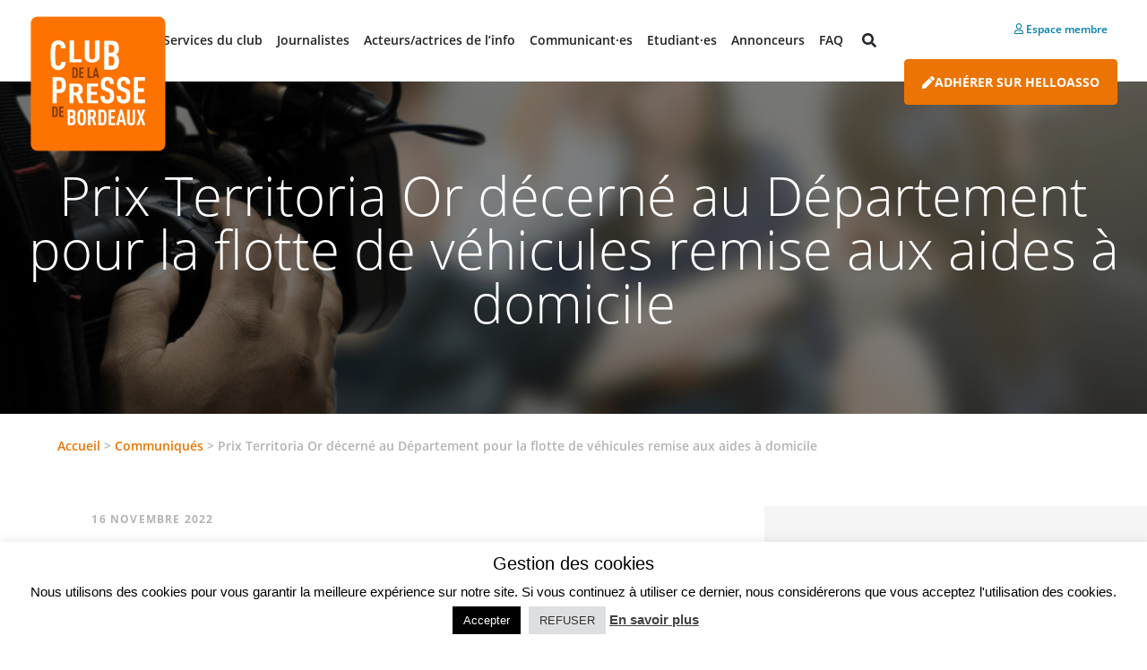

--- FILE ---
content_type: application/javascript
request_url: https://www.club-presse-bordeaux.fr/wp-content/themes/cpbdx-theme/dist/scripts/main_344ab2d25c11ec67f729.js
body_size: 50890
content:
!function(){var t={361:function(t,e,n){
/*!
  * Bootstrap v4.6.0 (https://getbootstrap.com/)
  * Copyright 2011-2021 The Bootstrap Authors (https://github.com/twbs/bootstrap/graphs/contributors)
  * Licensed under MIT (https://github.com/twbs/bootstrap/blob/main/LICENSE)
  */
!function(t,e,n){"use strict";function a(t){return t&&"object"==typeof t&&"default"in t?t:{default:t}}var i=a(e),r=a(n);function o(t,e){for(var n=0;n<e.length;n++){var a=e[n];a.enumerable=a.enumerable||!1,a.configurable=!0,"value"in a&&(a.writable=!0),Object.defineProperty(t,a.key,a)}}function s(t,e,n){return e&&o(t.prototype,e),n&&o(t,n),t}function l(){return l=Object.assign||function(t){for(var e=arguments,n=1;n<arguments.length;n++){var a=e[n];for(var i in a)Object.prototype.hasOwnProperty.call(a,i)&&(t[i]=a[i])}return t},l.apply(this,arguments)}function c(t,e){t.prototype=Object.create(e.prototype),t.prototype.constructor=t,t.__proto__=e}var f="transitionend",u=1e6,d=1e3;function h(t){return null==t?""+t:{}.toString.call(t).match(/\s([a-z]+)/i)[1].toLowerCase()}function m(){return{bindType:f,delegateType:f,handle:function(t){if(i.default(t.target).is(this))return t.handleObj.handler.apply(this,arguments)}}}function p(t){var e=this,n=!1;return i.default(this).one(v.TRANSITION_END,(function(){n=!0})),setTimeout((function(){n||v.triggerTransitionEnd(e)}),t),this}function g(){i.default.fn.emulateTransitionEnd=p,i.default.event.special[v.TRANSITION_END]=m()}var v={TRANSITION_END:"bsTransitionEnd",getUID:function(t){do{t+=~~(Math.random()*u)}while(document.getElementById(t));return t},getSelectorFromElement:function(t){var e=t.getAttribute("data-target");if(!e||"#"===e){var n=t.getAttribute("href");e=n&&"#"!==n?n.trim():""}try{return document.querySelector(e)?e:null}catch(t){return null}},getTransitionDurationFromElement:function(t){if(!t)return 0;var e=i.default(t).css("transition-duration"),n=i.default(t).css("transition-delay"),a=parseFloat(e),r=parseFloat(n);return a||r?(e=e.split(",")[0],n=n.split(",")[0],(parseFloat(e)+parseFloat(n))*d):0},reflow:function(t){return t.offsetHeight},triggerTransitionEnd:function(t){i.default(t).trigger(f)},supportsTransitionEnd:function(){return Boolean(f)},isElement:function(t){return(t[0]||t).nodeType},typeCheckConfig:function(t,e,n){for(var a in n)if(Object.prototype.hasOwnProperty.call(n,a)){var i=n[a],r=e[a],o=r&&v.isElement(r)?"element":h(r);if(!new RegExp(i).test(o))throw new Error(t.toUpperCase()+': Option "'+a+'" provided type "'+o+'" but expected type "'+i+'".')}},findShadowRoot:function(t){if(!document.documentElement.attachShadow)return null;if("function"==typeof t.getRootNode){var e=t.getRootNode();return e instanceof ShadowRoot?e:null}return t instanceof ShadowRoot?t:t.parentNode?v.findShadowRoot(t.parentNode):null},jQueryDetection:function(){if(void 0===i.default)throw new TypeError("Bootstrap's JavaScript requires jQuery. jQuery must be included before Bootstrap's JavaScript.");var t=i.default.fn.jquery.split(" ")[0].split("."),e=1,n=2,a=9,r=1,o=4;if(t[0]<n&&t[1]<a||t[0]===e&&t[1]===a&&t[2]<r||t[0]>=o)throw new Error("Bootstrap's JavaScript requires at least jQuery v1.9.1 but less than v4.0.0")}};v.jQueryDetection(),g();var _="alert",b="4.6.0",y="bs.alert",w="."+y,E=".data-api",k=i.default.fn[_],x='[data-dismiss="alert"]',C="close"+w,T="closed"+w,S="click"+w+E,N="alert",A="fade",j="show",O=function(){function t(t){this._element=t}var e=t.prototype;return e.close=function(t){var e=this._element;t&&(e=this._getRootElement(t)),this._triggerCloseEvent(e).isDefaultPrevented()||this._removeElement(e)},e.dispose=function(){i.default.removeData(this._element,y),this._element=null},e._getRootElement=function(t){var e=v.getSelectorFromElement(t),n=!1;return e&&(n=document.querySelector(e)),n||(n=i.default(t).closest("."+N)[0]),n},e._triggerCloseEvent=function(t){var e=i.default.Event(C);return i.default(t).trigger(e),e},e._removeElement=function(t){var e=this;if(i.default(t).removeClass(j),i.default(t).hasClass(A)){var n=v.getTransitionDurationFromElement(t);i.default(t).one(v.TRANSITION_END,(function(n){return e._destroyElement(t,n)})).emulateTransitionEnd(n)}else this._destroyElement(t)},e._destroyElement=function(t){i.default(t).detach().trigger(T).remove()},t._jQueryInterface=function(e){return this.each((function(){var n=i.default(this),a=n.data(y);a||(a=new t(this),n.data(y,a)),"close"===e&&a[e](this)}))},t._handleDismiss=function(t){return function(e){e&&e.preventDefault(),t.close(this)}},s(t,null,[{key:"VERSION",get:function(){return b}}]),t}();i.default(document).on(S,x,O._handleDismiss(new O)),i.default.fn[_]=O._jQueryInterface,i.default.fn[_].Constructor=O,i.default.fn[_].noConflict=function(){return i.default.fn[_]=k,O._jQueryInterface};var D="button",I="4.6.0",z="bs.button",L="."+z,M=".data-api",P=i.default.fn[D],q="active",H="btn",F="focus",R='[data-toggle^="button"]',V='[data-toggle="buttons"]',B='[data-toggle="button"]',W='[data-toggle="buttons"] .btn',Y='input:not([type="hidden"])',U=".active",Q=".btn",X="click"+L+M,K="focus"+L+M+" blur"+L+M,G="load"+L+M,J=function(){function t(t){this._element=t,this.shouldAvoidTriggerChange=!1}var e=t.prototype;return e.toggle=function(){var t=!0,e=!0,n=i.default(this._element).closest(V)[0];if(n){var a=this._element.querySelector(Y);if(a){if("radio"===a.type)if(a.checked&&this._element.classList.contains(q))t=!1;else{var r=n.querySelector(U);r&&i.default(r).removeClass(q)}t&&("checkbox"!==a.type&&"radio"!==a.type||(a.checked=!this._element.classList.contains(q)),this.shouldAvoidTriggerChange||i.default(a).trigger("change")),a.focus(),e=!1}}this._element.hasAttribute("disabled")||this._element.classList.contains("disabled")||(e&&this._element.setAttribute("aria-pressed",!this._element.classList.contains(q)),t&&i.default(this._element).toggleClass(q))},e.dispose=function(){i.default.removeData(this._element,z),this._element=null},t._jQueryInterface=function(e,n){return this.each((function(){var a=i.default(this),r=a.data(z);r||(r=new t(this),a.data(z,r)),r.shouldAvoidTriggerChange=n,"toggle"===e&&r[e]()}))},s(t,null,[{key:"VERSION",get:function(){return I}}]),t}();i.default(document).on(X,R,(function(t){var e=t.target,n=e;if(i.default(e).hasClass(H)||(e=i.default(e).closest(Q)[0]),!e||e.hasAttribute("disabled")||e.classList.contains("disabled"))t.preventDefault();else{var a=e.querySelector(Y);if(a&&(a.hasAttribute("disabled")||a.classList.contains("disabled")))return void t.preventDefault();"INPUT"!==n.tagName&&"LABEL"===e.tagName||J._jQueryInterface.call(i.default(e),"toggle","INPUT"===n.tagName)}})).on(K,R,(function(t){var e=i.default(t.target).closest(Q)[0];i.default(e).toggleClass(F,/^focus(in)?$/.test(t.type))})),i.default(window).on(G,(function(){for(var t=[].slice.call(document.querySelectorAll(W)),e=0,n=t.length;e<n;e++){var a=t[e],i=a.querySelector(Y);i.checked||i.hasAttribute("checked")?a.classList.add(q):a.classList.remove(q)}for(var r=0,o=(t=[].slice.call(document.querySelectorAll(B))).length;r<o;r++){var s=t[r];"true"===s.getAttribute("aria-pressed")?s.classList.add(q):s.classList.remove(q)}})),i.default.fn[D]=J._jQueryInterface,i.default.fn[D].Constructor=J,i.default.fn[D].noConflict=function(){return i.default.fn[D]=P,J._jQueryInterface};var $="carousel",Z="4.6.0",tt="bs.carousel",et="."+tt,nt=".data-api",at=i.default.fn[$],it=37,rt=39,ot=500,st=40,lt={interval:5e3,keyboard:!0,slide:!1,pause:"hover",wrap:!0,touch:!0},ct={interval:"(number|boolean)",keyboard:"boolean",slide:"(boolean|string)",pause:"(string|boolean)",wrap:"boolean",touch:"boolean"},ft="next",ut="prev",dt="left",ht="right",mt="slide"+et,pt="slid"+et,gt="keydown"+et,vt="mouseenter"+et,_t="mouseleave"+et,bt="touchstart"+et,yt="touchmove"+et,wt="touchend"+et,Et="pointerdown"+et,kt="pointerup"+et,xt="dragstart"+et,Ct="load"+et+nt,Tt="click"+et+nt,St="carousel",Nt="active",At="slide",jt="carousel-item-right",Ot="carousel-item-left",Dt="carousel-item-next",It="carousel-item-prev",zt="pointer-event",Lt=".active",Mt=".active.carousel-item",Pt=".carousel-item",qt=".carousel-item img",Ht=".carousel-item-next, .carousel-item-prev",Ft=".carousel-indicators",Rt="[data-slide], [data-slide-to]",Vt='[data-ride="carousel"]',Bt={TOUCH:"touch",PEN:"pen"},Wt=function(){function t(t,e){this._items=null,this._interval=null,this._activeElement=null,this._isPaused=!1,this._isSliding=!1,this.touchTimeout=null,this.touchStartX=0,this.touchDeltaX=0,this._config=this._getConfig(e),this._element=t,this._indicatorsElement=this._element.querySelector(Ft),this._touchSupported="ontouchstart"in document.documentElement||navigator.maxTouchPoints>0,this._pointerEvent=Boolean(window.PointerEvent||window.MSPointerEvent),this._addEventListeners()}var e=t.prototype;return e.next=function(){this._isSliding||this._slide(ft)},e.nextWhenVisible=function(){var t=i.default(this._element);!document.hidden&&t.is(":visible")&&"hidden"!==t.css("visibility")&&this.next()},e.prev=function(){this._isSliding||this._slide(ut)},e.pause=function(t){t||(this._isPaused=!0),this._element.querySelector(Ht)&&(v.triggerTransitionEnd(this._element),this.cycle(!0)),clearInterval(this._interval),this._interval=null},e.cycle=function(t){t||(this._isPaused=!1),this._interval&&(clearInterval(this._interval),this._interval=null),this._config.interval&&!this._isPaused&&(this._updateInterval(),this._interval=setInterval((document.visibilityState?this.nextWhenVisible:this.next).bind(this),this._config.interval))},e.to=function(t){var e=this;this._activeElement=this._element.querySelector(Mt);var n=this._getItemIndex(this._activeElement);if(!(t>this._items.length-1||t<0))if(this._isSliding)i.default(this._element).one(pt,(function(){return e.to(t)}));else{if(n===t)return this.pause(),void this.cycle();var a=t>n?ft:ut;this._slide(a,this._items[t])}},e.dispose=function(){i.default(this._element).off(et),i.default.removeData(this._element,tt),this._items=null,this._config=null,this._element=null,this._interval=null,this._isPaused=null,this._isSliding=null,this._activeElement=null,this._indicatorsElement=null},e._getConfig=function(t){return t=l({},lt,t),v.typeCheckConfig($,t,ct),t},e._handleSwipe=function(){var t=Math.abs(this.touchDeltaX);if(!(t<=st)){var e=t/this.touchDeltaX;this.touchDeltaX=0,e>0&&this.prev(),e<0&&this.next()}},e._addEventListeners=function(){var t=this;this._config.keyboard&&i.default(this._element).on(gt,(function(e){return t._keydown(e)})),"hover"===this._config.pause&&i.default(this._element).on(vt,(function(e){return t.pause(e)})).on(_t,(function(e){return t.cycle(e)})),this._config.touch&&this._addTouchEventListeners()},e._addTouchEventListeners=function(){var t=this;if(this._touchSupported){var e=function(e){t._pointerEvent&&Bt[e.originalEvent.pointerType.toUpperCase()]?t.touchStartX=e.originalEvent.clientX:t._pointerEvent||(t.touchStartX=e.originalEvent.touches[0].clientX)},n=function(e){e.originalEvent.touches&&e.originalEvent.touches.length>1?t.touchDeltaX=0:t.touchDeltaX=e.originalEvent.touches[0].clientX-t.touchStartX},a=function(e){t._pointerEvent&&Bt[e.originalEvent.pointerType.toUpperCase()]&&(t.touchDeltaX=e.originalEvent.clientX-t.touchStartX),t._handleSwipe(),"hover"===t._config.pause&&(t.pause(),t.touchTimeout&&clearTimeout(t.touchTimeout),t.touchTimeout=setTimeout((function(e){return t.cycle(e)}),ot+t._config.interval))};i.default(this._element.querySelectorAll(qt)).on(xt,(function(t){return t.preventDefault()})),this._pointerEvent?(i.default(this._element).on(Et,(function(t){return e(t)})),i.default(this._element).on(kt,(function(t){return a(t)})),this._element.classList.add(zt)):(i.default(this._element).on(bt,(function(t){return e(t)})),i.default(this._element).on(yt,(function(t){return n(t)})),i.default(this._element).on(wt,(function(t){return a(t)})))}},e._keydown=function(t){if(!/input|textarea/i.test(t.target.tagName))switch(t.which){case it:t.preventDefault(),this.prev();break;case rt:t.preventDefault(),this.next()}},e._getItemIndex=function(t){return this._items=t&&t.parentNode?[].slice.call(t.parentNode.querySelectorAll(Pt)):[],this._items.indexOf(t)},e._getItemByDirection=function(t,e){var n=t===ft,a=t===ut,i=this._getItemIndex(e),r=this._items.length-1;if((a&&0===i||n&&i===r)&&!this._config.wrap)return e;var o=(i+(t===ut?-1:1))%this._items.length;return-1===o?this._items[this._items.length-1]:this._items[o]},e._triggerSlideEvent=function(t,e){var n=this._getItemIndex(t),a=this._getItemIndex(this._element.querySelector(Mt)),r=i.default.Event(mt,{relatedTarget:t,direction:e,from:a,to:n});return i.default(this._element).trigger(r),r},e._setActiveIndicatorElement=function(t){if(this._indicatorsElement){var e=[].slice.call(this._indicatorsElement.querySelectorAll(Lt));i.default(e).removeClass(Nt);var n=this._indicatorsElement.children[this._getItemIndex(t)];n&&i.default(n).addClass(Nt)}},e._updateInterval=function(){var t=this._activeElement||this._element.querySelector(Mt);if(t){var e=parseInt(t.getAttribute("data-interval"),10);e?(this._config.defaultInterval=this._config.defaultInterval||this._config.interval,this._config.interval=e):this._config.interval=this._config.defaultInterval||this._config.interval}},e._slide=function(t,e){var n,a,r,o=this,s=this._element.querySelector(Mt),l=this._getItemIndex(s),c=e||s&&this._getItemByDirection(t,s),f=this._getItemIndex(c),u=Boolean(this._interval);if(t===ft?(n=Ot,a=Dt,r=dt):(n=jt,a=It,r=ht),c&&i.default(c).hasClass(Nt))this._isSliding=!1;else if(!this._triggerSlideEvent(c,r).isDefaultPrevented()&&s&&c){this._isSliding=!0,u&&this.pause(),this._setActiveIndicatorElement(c),this._activeElement=c;var d=i.default.Event(pt,{relatedTarget:c,direction:r,from:l,to:f});if(i.default(this._element).hasClass(At)){i.default(c).addClass(a),v.reflow(c),i.default(s).addClass(n),i.default(c).addClass(n);var h=v.getTransitionDurationFromElement(s);i.default(s).one(v.TRANSITION_END,(function(){i.default(c).removeClass(n+" "+a).addClass(Nt),i.default(s).removeClass(Nt+" "+a+" "+n),o._isSliding=!1,setTimeout((function(){return i.default(o._element).trigger(d)}),0)})).emulateTransitionEnd(h)}else i.default(s).removeClass(Nt),i.default(c).addClass(Nt),this._isSliding=!1,i.default(this._element).trigger(d);u&&this.cycle()}},t._jQueryInterface=function(e){return this.each((function(){var n=i.default(this).data(tt),a=l({},lt,i.default(this).data());"object"==typeof e&&(a=l({},a,e));var r="string"==typeof e?e:a.slide;if(n||(n=new t(this,a),i.default(this).data(tt,n)),"number"==typeof e)n.to(e);else if("string"==typeof r){if(void 0===n[r])throw new TypeError('No method named "'+r+'"');n[r]()}else a.interval&&a.ride&&(n.pause(),n.cycle())}))},t._dataApiClickHandler=function(e){var n=v.getSelectorFromElement(this);if(n){var a=i.default(n)[0];if(a&&i.default(a).hasClass(St)){var r=l({},i.default(a).data(),i.default(this).data()),o=this.getAttribute("data-slide-to");o&&(r.interval=!1),t._jQueryInterface.call(i.default(a),r),o&&i.default(a).data(tt).to(o),e.preventDefault()}}},s(t,null,[{key:"VERSION",get:function(){return Z}},{key:"Default",get:function(){return lt}}]),t}();i.default(document).on(Tt,Rt,Wt._dataApiClickHandler),i.default(window).on(Ct,(function(){for(var t=[].slice.call(document.querySelectorAll(Vt)),e=0,n=t.length;e<n;e++){var a=i.default(t[e]);Wt._jQueryInterface.call(a,a.data())}})),i.default.fn[$]=Wt._jQueryInterface,i.default.fn[$].Constructor=Wt,i.default.fn[$].noConflict=function(){return i.default.fn[$]=at,Wt._jQueryInterface};var Yt="collapse",Ut="4.6.0",Qt="bs.collapse",Xt="."+Qt,Kt=".data-api",Gt=i.default.fn[Yt],Jt={toggle:!0,parent:""},$t={toggle:"boolean",parent:"(string|element)"},Zt="show"+Xt,te="shown"+Xt,ee="hide"+Xt,ne="hidden"+Xt,ae="click"+Xt+Kt,ie="show",re="collapse",oe="collapsing",se="collapsed",le="width",ce="height",fe=".show, .collapsing",ue='[data-toggle="collapse"]',de=function(){function t(t,e){this._isTransitioning=!1,this._element=t,this._config=this._getConfig(e),this._triggerArray=[].slice.call(document.querySelectorAll('[data-toggle="collapse"][href="#'+t.id+'"],[data-toggle="collapse"][data-target="#'+t.id+'"]'));for(var n=[].slice.call(document.querySelectorAll(ue)),a=0,i=n.length;a<i;a++){var r=n[a],o=v.getSelectorFromElement(r),s=[].slice.call(document.querySelectorAll(o)).filter((function(e){return e===t}));null!==o&&s.length>0&&(this._selector=o,this._triggerArray.push(r))}this._parent=this._config.parent?this._getParent():null,this._config.parent||this._addAriaAndCollapsedClass(this._element,this._triggerArray),this._config.toggle&&this.toggle()}var e=t.prototype;return e.toggle=function(){i.default(this._element).hasClass(ie)?this.hide():this.show()},e.show=function(){var e,n,a=this;if(!(this._isTransitioning||i.default(this._element).hasClass(ie)||(this._parent&&0===(e=[].slice.call(this._parent.querySelectorAll(fe)).filter((function(t){return"string"==typeof a._config.parent?t.getAttribute("data-parent")===a._config.parent:t.classList.contains(re)}))).length&&(e=null),e&&(n=i.default(e).not(this._selector).data(Qt))&&n._isTransitioning))){var r=i.default.Event(Zt);if(i.default(this._element).trigger(r),!r.isDefaultPrevented()){e&&(t._jQueryInterface.call(i.default(e).not(this._selector),"hide"),n||i.default(e).data(Qt,null));var o=this._getDimension();i.default(this._element).removeClass(re).addClass(oe),this._element.style[o]=0,this._triggerArray.length&&i.default(this._triggerArray).removeClass(se).attr("aria-expanded",!0),this.setTransitioning(!0);var s=function(){i.default(a._element).removeClass(oe).addClass(re+" "+ie),a._element.style[o]="",a.setTransitioning(!1),i.default(a._element).trigger(te)},l="scroll"+(o[0].toUpperCase()+o.slice(1)),c=v.getTransitionDurationFromElement(this._element);i.default(this._element).one(v.TRANSITION_END,s).emulateTransitionEnd(c),this._element.style[o]=this._element[l]+"px"}}},e.hide=function(){var t=this;if(!this._isTransitioning&&i.default(this._element).hasClass(ie)){var e=i.default.Event(ee);if(i.default(this._element).trigger(e),!e.isDefaultPrevented()){var n=this._getDimension();this._element.style[n]=this._element.getBoundingClientRect()[n]+"px",v.reflow(this._element),i.default(this._element).addClass(oe).removeClass(re+" "+ie);var a=this._triggerArray.length;if(a>0)for(var r=0;r<a;r++){var o=this._triggerArray[r],s=v.getSelectorFromElement(o);null!==s&&(i.default([].slice.call(document.querySelectorAll(s))).hasClass(ie)||i.default(o).addClass(se).attr("aria-expanded",!1))}this.setTransitioning(!0);var l=function(){t.setTransitioning(!1),i.default(t._element).removeClass(oe).addClass(re).trigger(ne)};this._element.style[n]="";var c=v.getTransitionDurationFromElement(this._element);i.default(this._element).one(v.TRANSITION_END,l).emulateTransitionEnd(c)}}},e.setTransitioning=function(t){this._isTransitioning=t},e.dispose=function(){i.default.removeData(this._element,Qt),this._config=null,this._parent=null,this._element=null,this._triggerArray=null,this._isTransitioning=null},e._getConfig=function(t){return(t=l({},Jt,t)).toggle=Boolean(t.toggle),v.typeCheckConfig(Yt,t,$t),t},e._getDimension=function(){return i.default(this._element).hasClass(le)?le:ce},e._getParent=function(){var e,n=this;v.isElement(this._config.parent)?(e=this._config.parent,void 0!==this._config.parent.jquery&&(e=this._config.parent[0])):e=document.querySelector(this._config.parent);var a='[data-toggle="collapse"][data-parent="'+this._config.parent+'"]',r=[].slice.call(e.querySelectorAll(a));return i.default(r).each((function(e,a){n._addAriaAndCollapsedClass(t._getTargetFromElement(a),[a])})),e},e._addAriaAndCollapsedClass=function(t,e){var n=i.default(t).hasClass(ie);e.length&&i.default(e).toggleClass(se,!n).attr("aria-expanded",n)},t._getTargetFromElement=function(t){var e=v.getSelectorFromElement(t);return e?document.querySelector(e):null},t._jQueryInterface=function(e){return this.each((function(){var n=i.default(this),a=n.data(Qt),r=l({},Jt,n.data(),"object"==typeof e&&e?e:{});if(!a&&r.toggle&&"string"==typeof e&&/show|hide/.test(e)&&(r.toggle=!1),a||(a=new t(this,r),n.data(Qt,a)),"string"==typeof e){if(void 0===a[e])throw new TypeError('No method named "'+e+'"');a[e]()}}))},s(t,null,[{key:"VERSION",get:function(){return Ut}},{key:"Default",get:function(){return Jt}}]),t}();i.default(document).on(ae,ue,(function(t){"A"===t.currentTarget.tagName&&t.preventDefault();var e=i.default(this),n=v.getSelectorFromElement(this),a=[].slice.call(document.querySelectorAll(n));i.default(a).each((function(){var t=i.default(this),n=t.data(Qt)?"toggle":e.data();de._jQueryInterface.call(t,n)}))})),i.default.fn[Yt]=de._jQueryInterface,i.default.fn[Yt].Constructor=de,i.default.fn[Yt].noConflict=function(){return i.default.fn[Yt]=Gt,de._jQueryInterface};var he="dropdown",me="4.6.0",pe="bs.dropdown",ge="."+pe,ve=".data-api",_e=i.default.fn[he],be=27,ye=32,we=9,Ee=38,ke=40,xe=3,Ce=new RegExp(Ee+"|"+ke+"|"+be),Te="hide"+ge,Se="hidden"+ge,Ne="show"+ge,Ae="shown"+ge,je="click"+ge,Oe="click"+ge+ve,De="keydown"+ge+ve,Ie="keyup"+ge+ve,ze="disabled",Le="show",Me="dropup",Pe="dropright",qe="dropleft",He="dropdown-menu-right",Fe="position-static",Re='[data-toggle="dropdown"]',Ve=".dropdown form",Be=".dropdown-menu",We=".navbar-nav",Ye=".dropdown-menu .dropdown-item:not(.disabled):not(:disabled)",Ue="top-start",Qe="top-end",Xe="bottom-start",Ke="bottom-end",Ge="right-start",Je="left-start",$e={offset:0,flip:!0,boundary:"scrollParent",reference:"toggle",display:"dynamic",popperConfig:null},Ze={offset:"(number|string|function)",flip:"boolean",boundary:"(string|element)",reference:"(string|element)",display:"string",popperConfig:"(null|object)"},tn=function(){function t(t,e){this._element=t,this._popper=null,this._config=this._getConfig(e),this._menu=this._getMenuElement(),this._inNavbar=this._detectNavbar(),this._addEventListeners()}var e=t.prototype;return e.toggle=function(){if(!this._element.disabled&&!i.default(this._element).hasClass(ze)){var e=i.default(this._menu).hasClass(Le);t._clearMenus(),e||this.show(!0)}},e.show=function(e){if(void 0===e&&(e=!1),!(this._element.disabled||i.default(this._element).hasClass(ze)||i.default(this._menu).hasClass(Le))){var n={relatedTarget:this._element},a=i.default.Event(Ne,n),o=t._getParentFromElement(this._element);if(i.default(o).trigger(a),!a.isDefaultPrevented()){if(!this._inNavbar&&e){if(void 0===r.default)throw new TypeError("Bootstrap's dropdowns require Popper (https://popper.js.org)");var s=this._element;"parent"===this._config.reference?s=o:v.isElement(this._config.reference)&&(s=this._config.reference,void 0!==this._config.reference.jquery&&(s=this._config.reference[0])),"scrollParent"!==this._config.boundary&&i.default(o).addClass(Fe),this._popper=new r.default(s,this._menu,this._getPopperConfig())}"ontouchstart"in document.documentElement&&0===i.default(o).closest(We).length&&i.default(document.body).children().on("mouseover",null,i.default.noop),this._element.focus(),this._element.setAttribute("aria-expanded",!0),i.default(this._menu).toggleClass(Le),i.default(o).toggleClass(Le).trigger(i.default.Event(Ae,n))}}},e.hide=function(){if(!this._element.disabled&&!i.default(this._element).hasClass(ze)&&i.default(this._menu).hasClass(Le)){var e={relatedTarget:this._element},n=i.default.Event(Te,e),a=t._getParentFromElement(this._element);i.default(a).trigger(n),n.isDefaultPrevented()||(this._popper&&this._popper.destroy(),i.default(this._menu).toggleClass(Le),i.default(a).toggleClass(Le).trigger(i.default.Event(Se,e)))}},e.dispose=function(){i.default.removeData(this._element,pe),i.default(this._element).off(ge),this._element=null,this._menu=null,null!==this._popper&&(this._popper.destroy(),this._popper=null)},e.update=function(){this._inNavbar=this._detectNavbar(),null!==this._popper&&this._popper.scheduleUpdate()},e._addEventListeners=function(){var t=this;i.default(this._element).on(je,(function(e){e.preventDefault(),e.stopPropagation(),t.toggle()}))},e._getConfig=function(t){return t=l({},this.constructor.Default,i.default(this._element).data(),t),v.typeCheckConfig(he,t,this.constructor.DefaultType),t},e._getMenuElement=function(){if(!this._menu){var e=t._getParentFromElement(this._element);e&&(this._menu=e.querySelector(Be))}return this._menu},e._getPlacement=function(){var t=i.default(this._element.parentNode),e=Xe;return t.hasClass(Me)?e=i.default(this._menu).hasClass(He)?Qe:Ue:t.hasClass(Pe)?e=Ge:t.hasClass(qe)?e=Je:i.default(this._menu).hasClass(He)&&(e=Ke),e},e._detectNavbar=function(){return i.default(this._element).closest(".navbar").length>0},e._getOffset=function(){var t=this,e={};return"function"==typeof this._config.offset?e.fn=function(e){return e.offsets=l({},e.offsets,t._config.offset(e.offsets,t._element)||{}),e}:e.offset=this._config.offset,e},e._getPopperConfig=function(){var t={placement:this._getPlacement(),modifiers:{offset:this._getOffset(),flip:{enabled:this._config.flip},preventOverflow:{boundariesElement:this._config.boundary}}};return"static"===this._config.display&&(t.modifiers.applyStyle={enabled:!1}),l({},t,this._config.popperConfig)},t._jQueryInterface=function(e){return this.each((function(){var n=i.default(this).data(pe);if(n||(n=new t(this,"object"==typeof e?e:null),i.default(this).data(pe,n)),"string"==typeof e){if(void 0===n[e])throw new TypeError('No method named "'+e+'"');n[e]()}}))},t._clearMenus=function(e){if(!e||e.which!==xe&&("keyup"!==e.type||e.which===we))for(var n=[].slice.call(document.querySelectorAll(Re)),a=0,r=n.length;a<r;a++){var o=t._getParentFromElement(n[a]),s=i.default(n[a]).data(pe),l={relatedTarget:n[a]};if(e&&"click"===e.type&&(l.clickEvent=e),s){var c=s._menu;if(i.default(o).hasClass(Le)&&!(e&&("click"===e.type&&/input|textarea/i.test(e.target.tagName)||"keyup"===e.type&&e.which===we)&&i.default.contains(o,e.target))){var f=i.default.Event(Te,l);i.default(o).trigger(f),f.isDefaultPrevented()||("ontouchstart"in document.documentElement&&i.default(document.body).children().off("mouseover",null,i.default.noop),n[a].setAttribute("aria-expanded","false"),s._popper&&s._popper.destroy(),i.default(c).removeClass(Le),i.default(o).removeClass(Le).trigger(i.default.Event(Se,l)))}}}},t._getParentFromElement=function(t){var e,n=v.getSelectorFromElement(t);return n&&(e=document.querySelector(n)),e||t.parentNode},t._dataApiKeydownHandler=function(e){if(!(/input|textarea/i.test(e.target.tagName)?e.which===ye||e.which!==be&&(e.which!==ke&&e.which!==Ee||i.default(e.target).closest(Be).length):!Ce.test(e.which))&&!this.disabled&&!i.default(this).hasClass(ze)){var n=t._getParentFromElement(this),a=i.default(n).hasClass(Le);if(a||e.which!==be){if(e.preventDefault(),e.stopPropagation(),!a||e.which===be||e.which===ye)return e.which===be&&i.default(n.querySelector(Re)).trigger("focus"),void i.default(this).trigger("click");var r=[].slice.call(n.querySelectorAll(Ye)).filter((function(t){return i.default(t).is(":visible")}));if(0!==r.length){var o=r.indexOf(e.target);e.which===Ee&&o>0&&o--,e.which===ke&&o<r.length-1&&o++,o<0&&(o=0),r[o].focus()}}}},s(t,null,[{key:"VERSION",get:function(){return me}},{key:"Default",get:function(){return $e}},{key:"DefaultType",get:function(){return Ze}}]),t}();i.default(document).on(De,Re,tn._dataApiKeydownHandler).on(De,Be,tn._dataApiKeydownHandler).on(Oe+" "+Ie,tn._clearMenus).on(Oe,Re,(function(t){t.preventDefault(),t.stopPropagation(),tn._jQueryInterface.call(i.default(this),"toggle")})).on(Oe,Ve,(function(t){t.stopPropagation()})),i.default.fn[he]=tn._jQueryInterface,i.default.fn[he].Constructor=tn,i.default.fn[he].noConflict=function(){return i.default.fn[he]=_e,tn._jQueryInterface};var en="modal",nn="4.6.0",an="bs.modal",rn="."+an,on=".data-api",sn=i.default.fn[en],ln=27,cn={backdrop:!0,keyboard:!0,focus:!0,show:!0},fn={backdrop:"(boolean|string)",keyboard:"boolean",focus:"boolean",show:"boolean"},un="hide"+rn,dn="hidePrevented"+rn,hn="hidden"+rn,mn="show"+rn,pn="shown"+rn,gn="focusin"+rn,vn="resize"+rn,_n="click.dismiss"+rn,bn="keydown.dismiss"+rn,yn="mouseup.dismiss"+rn,wn="mousedown.dismiss"+rn,En="click"+rn+on,kn="modal-dialog-scrollable",xn="modal-scrollbar-measure",Cn="modal-backdrop",Tn="modal-open",Sn="fade",Nn="show",An="modal-static",jn=".modal-dialog",On=".modal-body",Dn='[data-toggle="modal"]',In='[data-dismiss="modal"]',zn=".fixed-top, .fixed-bottom, .is-fixed, .sticky-top",Ln=".sticky-top",Mn=function(){function t(t,e){this._config=this._getConfig(e),this._element=t,this._dialog=t.querySelector(jn),this._backdrop=null,this._isShown=!1,this._isBodyOverflowing=!1,this._ignoreBackdropClick=!1,this._isTransitioning=!1,this._scrollbarWidth=0}var e=t.prototype;return e.toggle=function(t){return this._isShown?this.hide():this.show(t)},e.show=function(t){var e=this;if(!this._isShown&&!this._isTransitioning){i.default(this._element).hasClass(Sn)&&(this._isTransitioning=!0);var n=i.default.Event(mn,{relatedTarget:t});i.default(this._element).trigger(n),this._isShown||n.isDefaultPrevented()||(this._isShown=!0,this._checkScrollbar(),this._setScrollbar(),this._adjustDialog(),this._setEscapeEvent(),this._setResizeEvent(),i.default(this._element).on(_n,In,(function(t){return e.hide(t)})),i.default(this._dialog).on(wn,(function(){i.default(e._element).one(yn,(function(t){i.default(t.target).is(e._element)&&(e._ignoreBackdropClick=!0)}))})),this._showBackdrop((function(){return e._showElement(t)})))}},e.hide=function(t){var e=this;if(t&&t.preventDefault(),this._isShown&&!this._isTransitioning){var n=i.default.Event(un);if(i.default(this._element).trigger(n),this._isShown&&!n.isDefaultPrevented()){this._isShown=!1;var a=i.default(this._element).hasClass(Sn);if(a&&(this._isTransitioning=!0),this._setEscapeEvent(),this._setResizeEvent(),i.default(document).off(gn),i.default(this._element).removeClass(Nn),i.default(this._element).off(_n),i.default(this._dialog).off(wn),a){var r=v.getTransitionDurationFromElement(this._element);i.default(this._element).one(v.TRANSITION_END,(function(t){return e._hideModal(t)})).emulateTransitionEnd(r)}else this._hideModal()}}},e.dispose=function(){[window,this._element,this._dialog].forEach((function(t){return i.default(t).off(rn)})),i.default(document).off(gn),i.default.removeData(this._element,an),this._config=null,this._element=null,this._dialog=null,this._backdrop=null,this._isShown=null,this._isBodyOverflowing=null,this._ignoreBackdropClick=null,this._isTransitioning=null,this._scrollbarWidth=null},e.handleUpdate=function(){this._adjustDialog()},e._getConfig=function(t){return t=l({},cn,t),v.typeCheckConfig(en,t,fn),t},e._triggerBackdropTransition=function(){var t=this,e=i.default.Event(dn);if(i.default(this._element).trigger(e),!e.isDefaultPrevented()){var n=this._element.scrollHeight>document.documentElement.clientHeight;n||(this._element.style.overflowY="hidden"),this._element.classList.add(An);var a=v.getTransitionDurationFromElement(this._dialog);i.default(this._element).off(v.TRANSITION_END),i.default(this._element).one(v.TRANSITION_END,(function(){t._element.classList.remove(An),n||i.default(t._element).one(v.TRANSITION_END,(function(){t._element.style.overflowY=""})).emulateTransitionEnd(t._element,a)})).emulateTransitionEnd(a),this._element.focus()}},e._showElement=function(t){var e=this,n=i.default(this._element).hasClass(Sn),a=this._dialog?this._dialog.querySelector(On):null;this._element.parentNode&&this._element.parentNode.nodeType===Node.ELEMENT_NODE||document.body.appendChild(this._element),this._element.style.display="block",this._element.removeAttribute("aria-hidden"),this._element.setAttribute("aria-modal",!0),this._element.setAttribute("role","dialog"),i.default(this._dialog).hasClass(kn)&&a?a.scrollTop=0:this._element.scrollTop=0,n&&v.reflow(this._element),i.default(this._element).addClass(Nn),this._config.focus&&this._enforceFocus();var r=i.default.Event(pn,{relatedTarget:t}),o=function(){e._config.focus&&e._element.focus(),e._isTransitioning=!1,i.default(e._element).trigger(r)};if(n){var s=v.getTransitionDurationFromElement(this._dialog);i.default(this._dialog).one(v.TRANSITION_END,o).emulateTransitionEnd(s)}else o()},e._enforceFocus=function(){var t=this;i.default(document).off(gn).on(gn,(function(e){document!==e.target&&t._element!==e.target&&0===i.default(t._element).has(e.target).length&&t._element.focus()}))},e._setEscapeEvent=function(){var t=this;this._isShown?i.default(this._element).on(bn,(function(e){t._config.keyboard&&e.which===ln?(e.preventDefault(),t.hide()):t._config.keyboard||e.which!==ln||t._triggerBackdropTransition()})):this._isShown||i.default(this._element).off(bn)},e._setResizeEvent=function(){var t=this;this._isShown?i.default(window).on(vn,(function(e){return t.handleUpdate(e)})):i.default(window).off(vn)},e._hideModal=function(){var t=this;this._element.style.display="none",this._element.setAttribute("aria-hidden",!0),this._element.removeAttribute("aria-modal"),this._element.removeAttribute("role"),this._isTransitioning=!1,this._showBackdrop((function(){i.default(document.body).removeClass(Tn),t._resetAdjustments(),t._resetScrollbar(),i.default(t._element).trigger(hn)}))},e._removeBackdrop=function(){this._backdrop&&(i.default(this._backdrop).remove(),this._backdrop=null)},e._showBackdrop=function(t){var e=this,n=i.default(this._element).hasClass(Sn)?Sn:"";if(this._isShown&&this._config.backdrop){if(this._backdrop=document.createElement("div"),this._backdrop.className=Cn,n&&this._backdrop.classList.add(n),i.default(this._backdrop).appendTo(document.body),i.default(this._element).on(_n,(function(t){e._ignoreBackdropClick?e._ignoreBackdropClick=!1:t.target===t.currentTarget&&("static"===e._config.backdrop?e._triggerBackdropTransition():e.hide())})),n&&v.reflow(this._backdrop),i.default(this._backdrop).addClass(Nn),!t)return;if(!n)return void t();var a=v.getTransitionDurationFromElement(this._backdrop);i.default(this._backdrop).one(v.TRANSITION_END,t).emulateTransitionEnd(a)}else if(!this._isShown&&this._backdrop){i.default(this._backdrop).removeClass(Nn);var r=function(){e._removeBackdrop(),t&&t()};if(i.default(this._element).hasClass(Sn)){var o=v.getTransitionDurationFromElement(this._backdrop);i.default(this._backdrop).one(v.TRANSITION_END,r).emulateTransitionEnd(o)}else r()}else t&&t()},e._adjustDialog=function(){var t=this._element.scrollHeight>document.documentElement.clientHeight;!this._isBodyOverflowing&&t&&(this._element.style.paddingLeft=this._scrollbarWidth+"px"),this._isBodyOverflowing&&!t&&(this._element.style.paddingRight=this._scrollbarWidth+"px")},e._resetAdjustments=function(){this._element.style.paddingLeft="",this._element.style.paddingRight=""},e._checkScrollbar=function(){var t=document.body.getBoundingClientRect();this._isBodyOverflowing=Math.round(t.left+t.right)<window.innerWidth,this._scrollbarWidth=this._getScrollbarWidth()},e._setScrollbar=function(){var t=this;if(this._isBodyOverflowing){var e=[].slice.call(document.querySelectorAll(zn)),n=[].slice.call(document.querySelectorAll(Ln));i.default(e).each((function(e,n){var a=n.style.paddingRight,r=i.default(n).css("padding-right");i.default(n).data("padding-right",a).css("padding-right",parseFloat(r)+t._scrollbarWidth+"px")})),i.default(n).each((function(e,n){var a=n.style.marginRight,r=i.default(n).css("margin-right");i.default(n).data("margin-right",a).css("margin-right",parseFloat(r)-t._scrollbarWidth+"px")}));var a=document.body.style.paddingRight,r=i.default(document.body).css("padding-right");i.default(document.body).data("padding-right",a).css("padding-right",parseFloat(r)+this._scrollbarWidth+"px")}i.default(document.body).addClass(Tn)},e._resetScrollbar=function(){var t=[].slice.call(document.querySelectorAll(zn));i.default(t).each((function(t,e){var n=i.default(e).data("padding-right");i.default(e).removeData("padding-right"),e.style.paddingRight=n||""}));var e=[].slice.call(document.querySelectorAll(""+Ln));i.default(e).each((function(t,e){var n=i.default(e).data("margin-right");void 0!==n&&i.default(e).css("margin-right",n).removeData("margin-right")}));var n=i.default(document.body).data("padding-right");i.default(document.body).removeData("padding-right"),document.body.style.paddingRight=n||""},e._getScrollbarWidth=function(){var t=document.createElement("div");t.className=xn,document.body.appendChild(t);var e=t.getBoundingClientRect().width-t.clientWidth;return document.body.removeChild(t),e},t._jQueryInterface=function(e,n){return this.each((function(){var a=i.default(this).data(an),r=l({},cn,i.default(this).data(),"object"==typeof e&&e?e:{});if(a||(a=new t(this,r),i.default(this).data(an,a)),"string"==typeof e){if(void 0===a[e])throw new TypeError('No method named "'+e+'"');a[e](n)}else r.show&&a.show(n)}))},s(t,null,[{key:"VERSION",get:function(){return nn}},{key:"Default",get:function(){return cn}}]),t}();i.default(document).on(En,Dn,(function(t){var e,n=this,a=v.getSelectorFromElement(this);a&&(e=document.querySelector(a));var r=i.default(e).data(an)?"toggle":l({},i.default(e).data(),i.default(this).data());"A"!==this.tagName&&"AREA"!==this.tagName||t.preventDefault();var o=i.default(e).one(mn,(function(t){t.isDefaultPrevented()||o.one(hn,(function(){i.default(n).is(":visible")&&n.focus()}))}));Mn._jQueryInterface.call(i.default(e),r,this)})),i.default.fn[en]=Mn._jQueryInterface,i.default.fn[en].Constructor=Mn,i.default.fn[en].noConflict=function(){return i.default.fn[en]=sn,Mn._jQueryInterface};var Pn=["background","cite","href","itemtype","longdesc","poster","src","xlink:href"],qn={"*":["class","dir","id","lang","role",/^aria-[\w-]*$/i],a:["target","href","title","rel"],area:[],b:[],br:[],col:[],code:[],div:[],em:[],hr:[],h1:[],h2:[],h3:[],h4:[],h5:[],h6:[],i:[],img:["src","srcset","alt","title","width","height"],li:[],ol:[],p:[],pre:[],s:[],small:[],span:[],sub:[],sup:[],strong:[],u:[],ul:[]},Hn=/^(?:(?:https?|mailto|ftp|tel|file):|[^#&/:?]*(?:[#/?]|$))/gi,Fn=/^data:(?:image\/(?:bmp|gif|jpeg|jpg|png|tiff|webp)|video\/(?:mpeg|mp4|ogg|webm)|audio\/(?:mp3|oga|ogg|opus));base64,[\d+/a-z]+=*$/i;function Rn(t,e){var n=t.nodeName.toLowerCase();if(-1!==e.indexOf(n))return-1===Pn.indexOf(n)||Boolean(t.nodeValue.match(Hn)||t.nodeValue.match(Fn));for(var a=e.filter((function(t){return t instanceof RegExp})),i=0,r=a.length;i<r;i++)if(n.match(a[i]))return!0;return!1}function Vn(t,e,n){if(0===t.length)return t;if(n&&"function"==typeof n)return n(t);for(var a=(new window.DOMParser).parseFromString(t,"text/html"),i=Object.keys(e),r=[].slice.call(a.body.querySelectorAll("*")),o=function(t,n){var a=r[t],o=a.nodeName.toLowerCase();if(-1===i.indexOf(a.nodeName.toLowerCase()))return a.parentNode.removeChild(a),"continue";var s=[].slice.call(a.attributes),l=[].concat(e["*"]||[],e[o]||[]);s.forEach((function(t){Rn(t,l)||a.removeAttribute(t.nodeName)}))},s=0,l=r.length;s<l;s++)o(s);return a.body.innerHTML}var Bn="tooltip",Wn="4.6.0",Yn="bs.tooltip",Un="."+Yn,Qn=i.default.fn[Bn],Xn="bs-tooltip",Kn=new RegExp("(^|\\s)"+Xn+"\\S+","g"),Gn=["sanitize","whiteList","sanitizeFn"],Jn={animation:"boolean",template:"string",title:"(string|element|function)",trigger:"string",delay:"(number|object)",html:"boolean",selector:"(string|boolean)",placement:"(string|function)",offset:"(number|string|function)",container:"(string|element|boolean)",fallbackPlacement:"(string|array)",boundary:"(string|element)",customClass:"(string|function)",sanitize:"boolean",sanitizeFn:"(null|function)",whiteList:"object",popperConfig:"(null|object)"},$n={AUTO:"auto",TOP:"top",RIGHT:"right",BOTTOM:"bottom",LEFT:"left"},Zn={animation:!0,template:'<div class="tooltip" role="tooltip"><div class="arrow"></div><div class="tooltip-inner"></div></div>',trigger:"hover focus",title:"",delay:0,html:!1,selector:!1,placement:"top",offset:0,container:!1,fallbackPlacement:"flip",boundary:"scrollParent",customClass:"",sanitize:!0,sanitizeFn:null,whiteList:qn,popperConfig:null},ta="show",ea="out",na={HIDE:"hide"+Un,HIDDEN:"hidden"+Un,SHOW:"show"+Un,SHOWN:"shown"+Un,INSERTED:"inserted"+Un,CLICK:"click"+Un,FOCUSIN:"focusin"+Un,FOCUSOUT:"focusout"+Un,MOUSEENTER:"mouseenter"+Un,MOUSELEAVE:"mouseleave"+Un},aa="fade",ia="show",ra=".tooltip-inner",oa=".arrow",sa="hover",la="focus",ca="click",fa="manual",ua=function(){function t(t,e){if(void 0===r.default)throw new TypeError("Bootstrap's tooltips require Popper (https://popper.js.org)");this._isEnabled=!0,this._timeout=0,this._hoverState="",this._activeTrigger={},this._popper=null,this.element=t,this.config=this._getConfig(e),this.tip=null,this._setListeners()}var e=t.prototype;return e.enable=function(){this._isEnabled=!0},e.disable=function(){this._isEnabled=!1},e.toggleEnabled=function(){this._isEnabled=!this._isEnabled},e.toggle=function(t){if(this._isEnabled)if(t){var e=this.constructor.DATA_KEY,n=i.default(t.currentTarget).data(e);n||(n=new this.constructor(t.currentTarget,this._getDelegateConfig()),i.default(t.currentTarget).data(e,n)),n._activeTrigger.click=!n._activeTrigger.click,n._isWithActiveTrigger()?n._enter(null,n):n._leave(null,n)}else{if(i.default(this.getTipElement()).hasClass(ia))return void this._leave(null,this);this._enter(null,this)}},e.dispose=function(){clearTimeout(this._timeout),i.default.removeData(this.element,this.constructor.DATA_KEY),i.default(this.element).off(this.constructor.EVENT_KEY),i.default(this.element).closest(".modal").off("hide.bs.modal",this._hideModalHandler),this.tip&&i.default(this.tip).remove(),this._isEnabled=null,this._timeout=null,this._hoverState=null,this._activeTrigger=null,this._popper&&this._popper.destroy(),this._popper=null,this.element=null,this.config=null,this.tip=null},e.show=function(){var t=this;if("none"===i.default(this.element).css("display"))throw new Error("Please use show on visible elements");var e=i.default.Event(this.constructor.Event.SHOW);if(this.isWithContent()&&this._isEnabled){i.default(this.element).trigger(e);var n=v.findShadowRoot(this.element),a=i.default.contains(null!==n?n:this.element.ownerDocument.documentElement,this.element);if(e.isDefaultPrevented()||!a)return;var o=this.getTipElement(),s=v.getUID(this.constructor.NAME);o.setAttribute("id",s),this.element.setAttribute("aria-describedby",s),this.setContent(),this.config.animation&&i.default(o).addClass(aa);var l="function"==typeof this.config.placement?this.config.placement.call(this,o,this.element):this.config.placement,c=this._getAttachment(l);this.addAttachmentClass(c);var f=this._getContainer();i.default(o).data(this.constructor.DATA_KEY,this),i.default.contains(this.element.ownerDocument.documentElement,this.tip)||i.default(o).appendTo(f),i.default(this.element).trigger(this.constructor.Event.INSERTED),this._popper=new r.default(this.element,o,this._getPopperConfig(c)),i.default(o).addClass(ia),i.default(o).addClass(this.config.customClass),"ontouchstart"in document.documentElement&&i.default(document.body).children().on("mouseover",null,i.default.noop);var u=function(){t.config.animation&&t._fixTransition();var e=t._hoverState;t._hoverState=null,i.default(t.element).trigger(t.constructor.Event.SHOWN),e===ea&&t._leave(null,t)};if(i.default(this.tip).hasClass(aa)){var d=v.getTransitionDurationFromElement(this.tip);i.default(this.tip).one(v.TRANSITION_END,u).emulateTransitionEnd(d)}else u()}},e.hide=function(t){var e=this,n=this.getTipElement(),a=i.default.Event(this.constructor.Event.HIDE),r=function(){e._hoverState!==ta&&n.parentNode&&n.parentNode.removeChild(n),e._cleanTipClass(),e.element.removeAttribute("aria-describedby"),i.default(e.element).trigger(e.constructor.Event.HIDDEN),null!==e._popper&&e._popper.destroy(),t&&t()};if(i.default(this.element).trigger(a),!a.isDefaultPrevented()){if(i.default(n).removeClass(ia),"ontouchstart"in document.documentElement&&i.default(document.body).children().off("mouseover",null,i.default.noop),this._activeTrigger[ca]=!1,this._activeTrigger[la]=!1,this._activeTrigger[sa]=!1,i.default(this.tip).hasClass(aa)){var o=v.getTransitionDurationFromElement(n);i.default(n).one(v.TRANSITION_END,r).emulateTransitionEnd(o)}else r();this._hoverState=""}},e.update=function(){null!==this._popper&&this._popper.scheduleUpdate()},e.isWithContent=function(){return Boolean(this.getTitle())},e.addAttachmentClass=function(t){i.default(this.getTipElement()).addClass(Xn+"-"+t)},e.getTipElement=function(){return this.tip=this.tip||i.default(this.config.template)[0],this.tip},e.setContent=function(){var t=this.getTipElement();this.setElementContent(i.default(t.querySelectorAll(ra)),this.getTitle()),i.default(t).removeClass(aa+" "+ia)},e.setElementContent=function(t,e){"object"!=typeof e||!e.nodeType&&!e.jquery?this.config.html?(this.config.sanitize&&(e=Vn(e,this.config.whiteList,this.config.sanitizeFn)),t.html(e)):t.text(e):this.config.html?i.default(e).parent().is(t)||t.empty().append(e):t.text(i.default(e).text())},e.getTitle=function(){var t=this.element.getAttribute("data-original-title");return t||(t="function"==typeof this.config.title?this.config.title.call(this.element):this.config.title),t},e._getPopperConfig=function(t){var e=this;return l({},{placement:t,modifiers:{offset:this._getOffset(),flip:{behavior:this.config.fallbackPlacement},arrow:{element:oa},preventOverflow:{boundariesElement:this.config.boundary}},onCreate:function(t){t.originalPlacement!==t.placement&&e._handlePopperPlacementChange(t)},onUpdate:function(t){return e._handlePopperPlacementChange(t)}},this.config.popperConfig)},e._getOffset=function(){var t=this,e={};return"function"==typeof this.config.offset?e.fn=function(e){return e.offsets=l({},e.offsets,t.config.offset(e.offsets,t.element)||{}),e}:e.offset=this.config.offset,e},e._getContainer=function(){return!1===this.config.container?document.body:v.isElement(this.config.container)?i.default(this.config.container):i.default(document).find(this.config.container)},e._getAttachment=function(t){return $n[t.toUpperCase()]},e._setListeners=function(){var t=this;this.config.trigger.split(" ").forEach((function(e){if("click"===e)i.default(t.element).on(t.constructor.Event.CLICK,t.config.selector,(function(e){return t.toggle(e)}));else if(e!==fa){var n=e===sa?t.constructor.Event.MOUSEENTER:t.constructor.Event.FOCUSIN,a=e===sa?t.constructor.Event.MOUSELEAVE:t.constructor.Event.FOCUSOUT;i.default(t.element).on(n,t.config.selector,(function(e){return t._enter(e)})).on(a,t.config.selector,(function(e){return t._leave(e)}))}})),this._hideModalHandler=function(){t.element&&t.hide()},i.default(this.element).closest(".modal").on("hide.bs.modal",this._hideModalHandler),this.config.selector?this.config=l({},this.config,{trigger:"manual",selector:""}):this._fixTitle()},e._fixTitle=function(){var t=typeof this.element.getAttribute("data-original-title");(this.element.getAttribute("title")||"string"!==t)&&(this.element.setAttribute("data-original-title",this.element.getAttribute("title")||""),this.element.setAttribute("title",""))},e._enter=function(t,e){var n=this.constructor.DATA_KEY;(e=e||i.default(t.currentTarget).data(n))||(e=new this.constructor(t.currentTarget,this._getDelegateConfig()),i.default(t.currentTarget).data(n,e)),t&&(e._activeTrigger["focusin"===t.type?la:sa]=!0),i.default(e.getTipElement()).hasClass(ia)||e._hoverState===ta?e._hoverState=ta:(clearTimeout(e._timeout),e._hoverState=ta,e.config.delay&&e.config.delay.show?e._timeout=setTimeout((function(){e._hoverState===ta&&e.show()}),e.config.delay.show):e.show())},e._leave=function(t,e){var n=this.constructor.DATA_KEY;(e=e||i.default(t.currentTarget).data(n))||(e=new this.constructor(t.currentTarget,this._getDelegateConfig()),i.default(t.currentTarget).data(n,e)),t&&(e._activeTrigger["focusout"===t.type?la:sa]=!1),e._isWithActiveTrigger()||(clearTimeout(e._timeout),e._hoverState=ea,e.config.delay&&e.config.delay.hide?e._timeout=setTimeout((function(){e._hoverState===ea&&e.hide()}),e.config.delay.hide):e.hide())},e._isWithActiveTrigger=function(){for(var t in this._activeTrigger)if(this._activeTrigger[t])return!0;return!1},e._getConfig=function(t){var e=i.default(this.element).data();return Object.keys(e).forEach((function(t){-1!==Gn.indexOf(t)&&delete e[t]})),"number"==typeof(t=l({},this.constructor.Default,e,"object"==typeof t&&t?t:{})).delay&&(t.delay={show:t.delay,hide:t.delay}),"number"==typeof t.title&&(t.title=t.title.toString()),"number"==typeof t.content&&(t.content=t.content.toString()),v.typeCheckConfig(Bn,t,this.constructor.DefaultType),t.sanitize&&(t.template=Vn(t.template,t.whiteList,t.sanitizeFn)),t},e._getDelegateConfig=function(){var t={};if(this.config)for(var e in this.config)this.constructor.Default[e]!==this.config[e]&&(t[e]=this.config[e]);return t},e._cleanTipClass=function(){var t=i.default(this.getTipElement()),e=t.attr("class").match(Kn);null!==e&&e.length&&t.removeClass(e.join(""))},e._handlePopperPlacementChange=function(t){this.tip=t.instance.popper,this._cleanTipClass(),this.addAttachmentClass(this._getAttachment(t.placement))},e._fixTransition=function(){var t=this.getTipElement(),e=this.config.animation;null===t.getAttribute("x-placement")&&(i.default(t).removeClass(aa),this.config.animation=!1,this.hide(),this.show(),this.config.animation=e)},t._jQueryInterface=function(e){return this.each((function(){var n=i.default(this),a=n.data(Yn),r="object"==typeof e&&e;if((a||!/dispose|hide/.test(e))&&(a||(a=new t(this,r),n.data(Yn,a)),"string"==typeof e)){if(void 0===a[e])throw new TypeError('No method named "'+e+'"');a[e]()}}))},s(t,null,[{key:"VERSION",get:function(){return Wn}},{key:"Default",get:function(){return Zn}},{key:"NAME",get:function(){return Bn}},{key:"DATA_KEY",get:function(){return Yn}},{key:"Event",get:function(){return na}},{key:"EVENT_KEY",get:function(){return Un}},{key:"DefaultType",get:function(){return Jn}}]),t}();i.default.fn[Bn]=ua._jQueryInterface,i.default.fn[Bn].Constructor=ua,i.default.fn[Bn].noConflict=function(){return i.default.fn[Bn]=Qn,ua._jQueryInterface};var da="popover",ha="4.6.0",ma="bs.popover",pa="."+ma,ga=i.default.fn[da],va="bs-popover",_a=new RegExp("(^|\\s)"+va+"\\S+","g"),ba=l({},ua.Default,{placement:"right",trigger:"click",content:"",template:'<div class="popover" role="tooltip"><div class="arrow"></div><h3 class="popover-header"></h3><div class="popover-body"></div></div>'}),ya=l({},ua.DefaultType,{content:"(string|element|function)"}),wa="fade",Ea="show",ka=".popover-header",xa=".popover-body",Ca={HIDE:"hide"+pa,HIDDEN:"hidden"+pa,SHOW:"show"+pa,SHOWN:"shown"+pa,INSERTED:"inserted"+pa,CLICK:"click"+pa,FOCUSIN:"focusin"+pa,FOCUSOUT:"focusout"+pa,MOUSEENTER:"mouseenter"+pa,MOUSELEAVE:"mouseleave"+pa},Ta=function(t){function e(){return t.apply(this,arguments)||this}c(e,t);var n=e.prototype;return n.isWithContent=function(){return this.getTitle()||this._getContent()},n.addAttachmentClass=function(t){i.default(this.getTipElement()).addClass(va+"-"+t)},n.getTipElement=function(){return this.tip=this.tip||i.default(this.config.template)[0],this.tip},n.setContent=function(){var t=i.default(this.getTipElement());this.setElementContent(t.find(ka),this.getTitle());var e=this._getContent();"function"==typeof e&&(e=e.call(this.element)),this.setElementContent(t.find(xa),e),t.removeClass(wa+" "+Ea)},n._getContent=function(){return this.element.getAttribute("data-content")||this.config.content},n._cleanTipClass=function(){var t=i.default(this.getTipElement()),e=t.attr("class").match(_a);null!==e&&e.length>0&&t.removeClass(e.join(""))},e._jQueryInterface=function(t){return this.each((function(){var n=i.default(this).data(ma),a="object"==typeof t?t:null;if((n||!/dispose|hide/.test(t))&&(n||(n=new e(this,a),i.default(this).data(ma,n)),"string"==typeof t)){if(void 0===n[t])throw new TypeError('No method named "'+t+'"');n[t]()}}))},s(e,null,[{key:"VERSION",get:function(){return ha}},{key:"Default",get:function(){return ba}},{key:"NAME",get:function(){return da}},{key:"DATA_KEY",get:function(){return ma}},{key:"Event",get:function(){return Ca}},{key:"EVENT_KEY",get:function(){return pa}},{key:"DefaultType",get:function(){return ya}}]),e}(ua);i.default.fn[da]=Ta._jQueryInterface,i.default.fn[da].Constructor=Ta,i.default.fn[da].noConflict=function(){return i.default.fn[da]=ga,Ta._jQueryInterface};var Sa="scrollspy",Na="4.6.0",Aa="bs.scrollspy",ja="."+Aa,Oa=".data-api",Da=i.default.fn[Sa],Ia={offset:10,method:"auto",target:""},za={offset:"number",method:"string",target:"(string|element)"},La="activate"+ja,Ma="scroll"+ja,Pa="load"+ja+Oa,qa="dropdown-item",Ha="active",Fa='[data-spy="scroll"]',Ra=".nav, .list-group",Va=".nav-link",Ba=".nav-item",Wa=".list-group-item",Ya=".dropdown",Ua=".dropdown-item",Qa=".dropdown-toggle",Xa="offset",Ka="position",Ga=function(){function t(t,e){var n=this;this._element=t,this._scrollElement="BODY"===t.tagName?window:t,this._config=this._getConfig(e),this._selector=this._config.target+" "+Va+","+this._config.target+" "+Wa+","+this._config.target+" "+Ua,this._offsets=[],this._targets=[],this._activeTarget=null,this._scrollHeight=0,i.default(this._scrollElement).on(Ma,(function(t){return n._process(t)})),this.refresh(),this._process()}var e=t.prototype;return e.refresh=function(){var t=this,e=this._scrollElement===this._scrollElement.window?Xa:Ka,n="auto"===this._config.method?e:this._config.method,a=n===Ka?this._getScrollTop():0;this._offsets=[],this._targets=[],this._scrollHeight=this._getScrollHeight(),[].slice.call(document.querySelectorAll(this._selector)).map((function(t){var e,r=v.getSelectorFromElement(t);if(r&&(e=document.querySelector(r)),e){var o=e.getBoundingClientRect();if(o.width||o.height)return[i.default(e)[n]().top+a,r]}return null})).filter((function(t){return t})).sort((function(t,e){return t[0]-e[0]})).forEach((function(e){t._offsets.push(e[0]),t._targets.push(e[1])}))},e.dispose=function(){i.default.removeData(this._element,Aa),i.default(this._scrollElement).off(ja),this._element=null,this._scrollElement=null,this._config=null,this._selector=null,this._offsets=null,this._targets=null,this._activeTarget=null,this._scrollHeight=null},e._getConfig=function(t){if("string"!=typeof(t=l({},Ia,"object"==typeof t&&t?t:{})).target&&v.isElement(t.target)){var e=i.default(t.target).attr("id");e||(e=v.getUID(Sa),i.default(t.target).attr("id",e)),t.target="#"+e}return v.typeCheckConfig(Sa,t,za),t},e._getScrollTop=function(){return this._scrollElement===window?this._scrollElement.pageYOffset:this._scrollElement.scrollTop},e._getScrollHeight=function(){return this._scrollElement.scrollHeight||Math.max(document.body.scrollHeight,document.documentElement.scrollHeight)},e._getOffsetHeight=function(){return this._scrollElement===window?window.innerHeight:this._scrollElement.getBoundingClientRect().height},e._process=function(){var t=this._getScrollTop()+this._config.offset,e=this._getScrollHeight(),n=this._config.offset+e-this._getOffsetHeight();if(this._scrollHeight!==e&&this.refresh(),t>=n){var a=this._targets[this._targets.length-1];this._activeTarget!==a&&this._activate(a)}else{if(this._activeTarget&&t<this._offsets[0]&&this._offsets[0]>0)return this._activeTarget=null,void this._clear();for(var i=this._offsets.length;i--;)this._activeTarget!==this._targets[i]&&t>=this._offsets[i]&&(void 0===this._offsets[i+1]||t<this._offsets[i+1])&&this._activate(this._targets[i])}},e._activate=function(t){this._activeTarget=t,this._clear();var e=this._selector.split(",").map((function(e){return e+'[data-target="'+t+'"],'+e+'[href="'+t+'"]'})),n=i.default([].slice.call(document.querySelectorAll(e.join(","))));n.hasClass(qa)?(n.closest(Ya).find(Qa).addClass(Ha),n.addClass(Ha)):(n.addClass(Ha),n.parents(Ra).prev(Va+", "+Wa).addClass(Ha),n.parents(Ra).prev(Ba).children(Va).addClass(Ha)),i.default(this._scrollElement).trigger(La,{relatedTarget:t})},e._clear=function(){[].slice.call(document.querySelectorAll(this._selector)).filter((function(t){return t.classList.contains(Ha)})).forEach((function(t){return t.classList.remove(Ha)}))},t._jQueryInterface=function(e){return this.each((function(){var n=i.default(this).data(Aa);if(n||(n=new t(this,"object"==typeof e&&e),i.default(this).data(Aa,n)),"string"==typeof e){if(void 0===n[e])throw new TypeError('No method named "'+e+'"');n[e]()}}))},s(t,null,[{key:"VERSION",get:function(){return Na}},{key:"Default",get:function(){return Ia}}]),t}();i.default(window).on(Pa,(function(){for(var t=[].slice.call(document.querySelectorAll(Fa)),e=t.length;e--;){var n=i.default(t[e]);Ga._jQueryInterface.call(n,n.data())}})),i.default.fn[Sa]=Ga._jQueryInterface,i.default.fn[Sa].Constructor=Ga,i.default.fn[Sa].noConflict=function(){return i.default.fn[Sa]=Da,Ga._jQueryInterface};var Ja="tab",$a="4.6.0",Za="bs.tab",ti="."+Za,ei=".data-api",ni=i.default.fn[Ja],ai="hide"+ti,ii="hidden"+ti,ri="show"+ti,oi="shown"+ti,si="click"+ti+ei,li="dropdown-menu",ci="active",fi="disabled",ui="fade",di="show",hi=".dropdown",mi=".nav, .list-group",pi=".active",gi="> li > .active",vi='[data-toggle="tab"], [data-toggle="pill"], [data-toggle="list"]',_i=".dropdown-toggle",bi="> .dropdown-menu .active",yi=function(){function t(t){this._element=t}var e=t.prototype;return e.show=function(){var t=this;if(!(this._element.parentNode&&this._element.parentNode.nodeType===Node.ELEMENT_NODE&&i.default(this._element).hasClass(ci)||i.default(this._element).hasClass(fi))){var e,n,a=i.default(this._element).closest(mi)[0],r=v.getSelectorFromElement(this._element);if(a){var o="UL"===a.nodeName||"OL"===a.nodeName?gi:pi;n=(n=i.default.makeArray(i.default(a).find(o)))[n.length-1]}var s=i.default.Event(ai,{relatedTarget:this._element}),l=i.default.Event(ri,{relatedTarget:n});if(n&&i.default(n).trigger(s),i.default(this._element).trigger(l),!l.isDefaultPrevented()&&!s.isDefaultPrevented()){r&&(e=document.querySelector(r)),this._activate(this._element,a);var c=function(){var e=i.default.Event(ii,{relatedTarget:t._element}),a=i.default.Event(oi,{relatedTarget:n});i.default(n).trigger(e),i.default(t._element).trigger(a)};e?this._activate(e,e.parentNode,c):c()}}},e.dispose=function(){i.default.removeData(this._element,Za),this._element=null},e._activate=function(t,e,n){var a=this,r=(!e||"UL"!==e.nodeName&&"OL"!==e.nodeName?i.default(e).children(pi):i.default(e).find(gi))[0],o=n&&r&&i.default(r).hasClass(ui),s=function(){return a._transitionComplete(t,r,n)};if(r&&o){var l=v.getTransitionDurationFromElement(r);i.default(r).removeClass(di).one(v.TRANSITION_END,s).emulateTransitionEnd(l)}else s()},e._transitionComplete=function(t,e,n){if(e){i.default(e).removeClass(ci);var a=i.default(e.parentNode).find(bi)[0];a&&i.default(a).removeClass(ci),"tab"===e.getAttribute("role")&&e.setAttribute("aria-selected",!1)}if(i.default(t).addClass(ci),"tab"===t.getAttribute("role")&&t.setAttribute("aria-selected",!0),v.reflow(t),t.classList.contains(ui)&&t.classList.add(di),t.parentNode&&i.default(t.parentNode).hasClass(li)){var r=i.default(t).closest(hi)[0];if(r){var o=[].slice.call(r.querySelectorAll(_i));i.default(o).addClass(ci)}t.setAttribute("aria-expanded",!0)}n&&n()},t._jQueryInterface=function(e){return this.each((function(){var n=i.default(this),a=n.data(Za);if(a||(a=new t(this),n.data(Za,a)),"string"==typeof e){if(void 0===a[e])throw new TypeError('No method named "'+e+'"');a[e]()}}))},s(t,null,[{key:"VERSION",get:function(){return $a}}]),t}();i.default(document).on(si,vi,(function(t){t.preventDefault(),yi._jQueryInterface.call(i.default(this),"show")})),i.default.fn[Ja]=yi._jQueryInterface,i.default.fn[Ja].Constructor=yi,i.default.fn[Ja].noConflict=function(){return i.default.fn[Ja]=ni,yi._jQueryInterface};var wi="toast",Ei="4.6.0",ki="bs.toast",xi="."+ki,Ci=i.default.fn[wi],Ti="click.dismiss"+xi,Si="hide"+xi,Ni="hidden"+xi,Ai="show"+xi,ji="shown"+xi,Oi="fade",Di="hide",Ii="show",zi="showing",Li={animation:"boolean",autohide:"boolean",delay:"number"},Mi={animation:!0,autohide:!0,delay:500},Pi='[data-dismiss="toast"]',qi=function(){function t(t,e){this._element=t,this._config=this._getConfig(e),this._timeout=null,this._setListeners()}var e=t.prototype;return e.show=function(){var t=this,e=i.default.Event(Ai);if(i.default(this._element).trigger(e),!e.isDefaultPrevented()){this._clearTimeout(),this._config.animation&&this._element.classList.add(Oi);var n=function(){t._element.classList.remove(zi),t._element.classList.add(Ii),i.default(t._element).trigger(ji),t._config.autohide&&(t._timeout=setTimeout((function(){t.hide()}),t._config.delay))};if(this._element.classList.remove(Di),v.reflow(this._element),this._element.classList.add(zi),this._config.animation){var a=v.getTransitionDurationFromElement(this._element);i.default(this._element).one(v.TRANSITION_END,n).emulateTransitionEnd(a)}else n()}},e.hide=function(){if(this._element.classList.contains(Ii)){var t=i.default.Event(Si);i.default(this._element).trigger(t),t.isDefaultPrevented()||this._close()}},e.dispose=function(){this._clearTimeout(),this._element.classList.contains(Ii)&&this._element.classList.remove(Ii),i.default(this._element).off(Ti),i.default.removeData(this._element,ki),this._element=null,this._config=null},e._getConfig=function(t){return t=l({},Mi,i.default(this._element).data(),"object"==typeof t&&t?t:{}),v.typeCheckConfig(wi,t,this.constructor.DefaultType),t},e._setListeners=function(){var t=this;i.default(this._element).on(Ti,Pi,(function(){return t.hide()}))},e._close=function(){var t=this,e=function(){t._element.classList.add(Di),i.default(t._element).trigger(Ni)};if(this._element.classList.remove(Ii),this._config.animation){var n=v.getTransitionDurationFromElement(this._element);i.default(this._element).one(v.TRANSITION_END,e).emulateTransitionEnd(n)}else e()},e._clearTimeout=function(){clearTimeout(this._timeout),this._timeout=null},t._jQueryInterface=function(e){return this.each((function(){var n=i.default(this),a=n.data(ki);if(a||(a=new t(this,"object"==typeof e&&e),n.data(ki,a)),"string"==typeof e){if(void 0===a[e])throw new TypeError('No method named "'+e+'"');a[e](this)}}))},s(t,null,[{key:"VERSION",get:function(){return Ei}},{key:"DefaultType",get:function(){return Li}},{key:"Default",get:function(){return Mi}}]),t}();i.default.fn[wi]=qi._jQueryInterface,i.default.fn[wi].Constructor=qi,i.default.fn[wi].noConflict=function(){return i.default.fn[wi]=Ci,qi._jQueryInterface},t.Alert=O,t.Button=J,t.Carousel=Wt,t.Collapse=de,t.Dropdown=tn,t.Modal=Mn,t.Popover=Ta,t.Scrollspy=Ga,t.Tab=yi,t.Toast=qi,t.Tooltip=ua,t.Util=v,Object.defineProperty(t,"__esModule",{value:!0})}(e,n(311),n(619))},619:function(t,e,n){"use strict";n.r(e);
/**!
 * @fileOverview Kickass library to create and place poppers near their reference elements.
 * @version 1.16.1
 * @license
 * Copyright (c) 2016 Federico Zivolo and contributors
 *
 * Permission is hereby granted, free of charge, to any person obtaining a copy
 * of this software and associated documentation files (the "Software"), to deal
 * in the Software without restriction, including without limitation the rights
 * to use, copy, modify, merge, publish, distribute, sublicense, and/or sell
 * copies of the Software, and to permit persons to whom the Software is
 * furnished to do so, subject to the following conditions:
 *
 * The above copyright notice and this permission notice shall be included in all
 * copies or substantial portions of the Software.
 *
 * THE SOFTWARE IS PROVIDED "AS IS", WITHOUT WARRANTY OF ANY KIND, EXPRESS OR
 * IMPLIED, INCLUDING BUT NOT LIMITED TO THE WARRANTIES OF MERCHANTABILITY,
 * FITNESS FOR A PARTICULAR PURPOSE AND NONINFRINGEMENT. IN NO EVENT SHALL THE
 * AUTHORS OR COPYRIGHT HOLDERS BE LIABLE FOR ANY CLAIM, DAMAGES OR OTHER
 * LIABILITY, WHETHER IN AN ACTION OF CONTRACT, TORT OR OTHERWISE, ARISING FROM,
 * OUT OF OR IN CONNECTION WITH THE SOFTWARE OR THE USE OR OTHER DEALINGS IN THE
 * SOFTWARE.
 */
var a="undefined"!=typeof window&&"undefined"!=typeof document&&"undefined"!=typeof navigator,i=function(){for(var t=["Edge","Trident","Firefox"],e=0;e<t.length;e+=1)if(a&&navigator.userAgent.indexOf(t[e])>=0)return 1;return 0}();var r=a&&window.Promise?function(t){var e=!1;return function(){e||(e=!0,window.Promise.resolve().then((function(){e=!1,t()})))}}:function(t){var e=!1;return function(){e||(e=!0,setTimeout((function(){e=!1,t()}),i))}};function o(t){return t&&"[object Function]"==={}.toString.call(t)}function s(t,e){if(1!==t.nodeType)return[];var n=t.ownerDocument.defaultView.getComputedStyle(t,null);return e?n[e]:n}function l(t){return"HTML"===t.nodeName?t:t.parentNode||t.host}function c(t){if(!t)return document.body;switch(t.nodeName){case"HTML":case"BODY":return t.ownerDocument.body;case"#document":return t.body}var e=s(t),n=e.overflow,a=e.overflowX,i=e.overflowY;return/(auto|scroll|overlay)/.test(n+i+a)?t:c(l(t))}function f(t){return t&&t.referenceNode?t.referenceNode:t}var u=a&&!(!window.MSInputMethodContext||!document.documentMode),d=a&&/MSIE 10/.test(navigator.userAgent);function h(t){return 11===t?u:10===t?d:u||d}function m(t){if(!t)return document.documentElement;for(var e=h(10)?document.body:null,n=t.offsetParent||null;n===e&&t.nextElementSibling;)n=(t=t.nextElementSibling).offsetParent;var a=n&&n.nodeName;return a&&"BODY"!==a&&"HTML"!==a?-1!==["TH","TD","TABLE"].indexOf(n.nodeName)&&"static"===s(n,"position")?m(n):n:t?t.ownerDocument.documentElement:document.documentElement}function p(t){return null!==t.parentNode?p(t.parentNode):t}function g(t,e){if(!(t&&t.nodeType&&e&&e.nodeType))return document.documentElement;var n=t.compareDocumentPosition(e)&Node.DOCUMENT_POSITION_FOLLOWING,a=n?t:e,i=n?e:t,r=document.createRange();r.setStart(a,0),r.setEnd(i,0);var o,s,l=r.commonAncestorContainer;if(t!==l&&e!==l||a.contains(i))return"BODY"===(s=(o=l).nodeName)||"HTML"!==s&&m(o.firstElementChild)!==o?m(l):l;var c=p(t);return c.host?g(c.host,e):g(t,p(e).host)}function v(t){var e=arguments.length>1&&void 0!==arguments[1]?arguments[1]:"top",n="top"===e?"scrollTop":"scrollLeft",a=t.nodeName;if("BODY"===a||"HTML"===a){var i=t.ownerDocument.documentElement,r=t.ownerDocument.scrollingElement||i;return r[n]}return t[n]}function _(t,e){var n=arguments.length>2&&void 0!==arguments[2]&&arguments[2],a=v(e,"top"),i=v(e,"left"),r=n?-1:1;return t.top+=a*r,t.bottom+=a*r,t.left+=i*r,t.right+=i*r,t}function b(t,e){var n="x"===e?"Left":"Top",a="Left"===n?"Right":"Bottom";return parseFloat(t["border"+n+"Width"])+parseFloat(t["border"+a+"Width"])}function y(t,e,n,a){return Math.max(e["offset"+t],e["scroll"+t],n["client"+t],n["offset"+t],n["scroll"+t],h(10)?parseInt(n["offset"+t])+parseInt(a["margin"+("Height"===t?"Top":"Left")])+parseInt(a["margin"+("Height"===t?"Bottom":"Right")]):0)}function w(t){var e=t.body,n=t.documentElement,a=h(10)&&getComputedStyle(n);return{height:y("Height",e,n,a),width:y("Width",e,n,a)}}var E=function(t,e){if(!(t instanceof e))throw new TypeError("Cannot call a class as a function")},k=function(){function t(t,e){for(var n=0;n<e.length;n++){var a=e[n];a.enumerable=a.enumerable||!1,a.configurable=!0,"value"in a&&(a.writable=!0),Object.defineProperty(t,a.key,a)}}return function(e,n,a){return n&&t(e.prototype,n),a&&t(e,a),e}}(),x=function(t,e,n){return e in t?Object.defineProperty(t,e,{value:n,enumerable:!0,configurable:!0,writable:!0}):t[e]=n,t},C=Object.assign||function(t){for(var e=1;e<arguments.length;e++){var n=arguments[e];for(var a in n)Object.prototype.hasOwnProperty.call(n,a)&&(t[a]=n[a])}return t};function T(t){return C({},t,{right:t.left+t.width,bottom:t.top+t.height})}function S(t){var e={};try{if(h(10)){e=t.getBoundingClientRect();var n=v(t,"top"),a=v(t,"left");e.top+=n,e.left+=a,e.bottom+=n,e.right+=a}else e=t.getBoundingClientRect()}catch(t){}var i={left:e.left,top:e.top,width:e.right-e.left,height:e.bottom-e.top},r="HTML"===t.nodeName?w(t.ownerDocument):{},o=r.width||t.clientWidth||i.width,l=r.height||t.clientHeight||i.height,c=t.offsetWidth-o,f=t.offsetHeight-l;if(c||f){var u=s(t);c-=b(u,"x"),f-=b(u,"y"),i.width-=c,i.height-=f}return T(i)}function N(t,e){var n=arguments.length>2&&void 0!==arguments[2]&&arguments[2],a=h(10),i="HTML"===e.nodeName,r=S(t),o=S(e),l=c(t),f=s(e),u=parseFloat(f.borderTopWidth),d=parseFloat(f.borderLeftWidth);n&&i&&(o.top=Math.max(o.top,0),o.left=Math.max(o.left,0));var m=T({top:r.top-o.top-u,left:r.left-o.left-d,width:r.width,height:r.height});if(m.marginTop=0,m.marginLeft=0,!a&&i){var p=parseFloat(f.marginTop),g=parseFloat(f.marginLeft);m.top-=u-p,m.bottom-=u-p,m.left-=d-g,m.right-=d-g,m.marginTop=p,m.marginLeft=g}return(a&&!n?e.contains(l):e===l&&"BODY"!==l.nodeName)&&(m=_(m,e)),m}function A(t){var e=arguments.length>1&&void 0!==arguments[1]&&arguments[1],n=t.ownerDocument.documentElement,a=N(t,n),i=Math.max(n.clientWidth,window.innerWidth||0),r=Math.max(n.clientHeight,window.innerHeight||0),o=e?0:v(n),s=e?0:v(n,"left"),l={top:o-a.top+a.marginTop,left:s-a.left+a.marginLeft,width:i,height:r};return T(l)}function j(t){var e=t.nodeName;if("BODY"===e||"HTML"===e)return!1;if("fixed"===s(t,"position"))return!0;var n=l(t);return!!n&&j(n)}function O(t){if(!t||!t.parentElement||h())return document.documentElement;for(var e=t.parentElement;e&&"none"===s(e,"transform");)e=e.parentElement;return e||document.documentElement}function D(t,e,n,a){var i=arguments.length>4&&void 0!==arguments[4]&&arguments[4],r={top:0,left:0},o=i?O(t):g(t,f(e));if("viewport"===a)r=A(o,i);else{var s=void 0;"scrollParent"===a?"BODY"===(s=c(l(e))).nodeName&&(s=t.ownerDocument.documentElement):s="window"===a?t.ownerDocument.documentElement:a;var u=N(s,o,i);if("HTML"!==s.nodeName||j(o))r=u;else{var d=w(t.ownerDocument),h=d.height,m=d.width;r.top+=u.top-u.marginTop,r.bottom=h+u.top,r.left+=u.left-u.marginLeft,r.right=m+u.left}}var p="number"==typeof(n=n||0);return r.left+=p?n:n.left||0,r.top+=p?n:n.top||0,r.right-=p?n:n.right||0,r.bottom-=p?n:n.bottom||0,r}function I(t){return t.width*t.height}function z(t,e,n,a,i){var r=arguments.length>5&&void 0!==arguments[5]?arguments[5]:0;if(-1===t.indexOf("auto"))return t;var o=D(n,a,r,i),s={top:{width:o.width,height:e.top-o.top},right:{width:o.right-e.right,height:o.height},bottom:{width:o.width,height:o.bottom-e.bottom},left:{width:e.left-o.left,height:o.height}},l=Object.keys(s).map((function(t){return C({key:t},s[t],{area:I(s[t])})})).sort((function(t,e){return e.area-t.area})),c=l.filter((function(t){var e=t.width,a=t.height;return e>=n.clientWidth&&a>=n.clientHeight})),f=c.length>0?c[0].key:l[0].key,u=t.split("-")[1];return f+(u?"-"+u:"")}function L(t,e,n){var a=arguments.length>3&&void 0!==arguments[3]?arguments[3]:null,i=a?O(e):g(e,f(n));return N(n,i,a)}function M(t){var e=t.ownerDocument.defaultView.getComputedStyle(t),n=parseFloat(e.marginTop||0)+parseFloat(e.marginBottom||0),a=parseFloat(e.marginLeft||0)+parseFloat(e.marginRight||0);return{width:t.offsetWidth+a,height:t.offsetHeight+n}}function P(t){var e={left:"right",right:"left",bottom:"top",top:"bottom"};return t.replace(/left|right|bottom|top/g,(function(t){return e[t]}))}function q(t,e,n){n=n.split("-")[0];var a=M(t),i={width:a.width,height:a.height},r=-1!==["right","left"].indexOf(n),o=r?"top":"left",s=r?"left":"top",l=r?"height":"width",c=r?"width":"height";return i[o]=e[o]+e[l]/2-a[l]/2,i[s]=n===s?e[s]-a[c]:e[P(s)],i}function H(t,e){return Array.prototype.find?t.find(e):t.filter(e)[0]}function F(t,e,n){return(void 0===n?t:t.slice(0,function(t,e,n){if(Array.prototype.findIndex)return t.findIndex((function(t){return t[e]===n}));var a=H(t,(function(t){return t[e]===n}));return t.indexOf(a)}(t,"name",n))).forEach((function(t){t.function&&console.warn("`modifier.function` is deprecated, use `modifier.fn`!");var n=t.function||t.fn;t.enabled&&o(n)&&(e.offsets.popper=T(e.offsets.popper),e.offsets.reference=T(e.offsets.reference),e=n(e,t))})),e}function R(){if(!this.state.isDestroyed){var t={instance:this,styles:{},arrowStyles:{},attributes:{},flipped:!1,offsets:{}};t.offsets.reference=L(this.state,this.popper,this.reference,this.options.positionFixed),t.placement=z(this.options.placement,t.offsets.reference,this.popper,this.reference,this.options.modifiers.flip.boundariesElement,this.options.modifiers.flip.padding),t.originalPlacement=t.placement,t.positionFixed=this.options.positionFixed,t.offsets.popper=q(this.popper,t.offsets.reference,t.placement),t.offsets.popper.position=this.options.positionFixed?"fixed":"absolute",t=F(this.modifiers,t),this.state.isCreated?this.options.onUpdate(t):(this.state.isCreated=!0,this.options.onCreate(t))}}function V(t,e){return t.some((function(t){var n=t.name;return t.enabled&&n===e}))}function B(t){for(var e=[!1,"ms","Webkit","Moz","O"],n=t.charAt(0).toUpperCase()+t.slice(1),a=0;a<e.length;a++){var i=e[a],r=i?""+i+n:t;if(void 0!==document.body.style[r])return r}return null}function W(){return this.state.isDestroyed=!0,V(this.modifiers,"applyStyle")&&(this.popper.removeAttribute("x-placement"),this.popper.style.position="",this.popper.style.top="",this.popper.style.left="",this.popper.style.right="",this.popper.style.bottom="",this.popper.style.willChange="",this.popper.style[B("transform")]=""),this.disableEventListeners(),this.options.removeOnDestroy&&this.popper.parentNode.removeChild(this.popper),this}function Y(t){var e=t.ownerDocument;return e?e.defaultView:window}function U(t,e,n,a){var i="BODY"===t.nodeName,r=i?t.ownerDocument.defaultView:t;r.addEventListener(e,n,{passive:!0}),i||U(c(r.parentNode),e,n,a),a.push(r)}function Q(t,e,n,a){n.updateBound=a,Y(t).addEventListener("resize",n.updateBound,{passive:!0});var i=c(t);return U(i,"scroll",n.updateBound,n.scrollParents),n.scrollElement=i,n.eventsEnabled=!0,n}function X(){this.state.eventsEnabled||(this.state=Q(this.reference,this.options,this.state,this.scheduleUpdate))}function K(){var t,e;this.state.eventsEnabled&&(cancelAnimationFrame(this.scheduleUpdate),this.state=(t=this.reference,e=this.state,Y(t).removeEventListener("resize",e.updateBound),e.scrollParents.forEach((function(t){t.removeEventListener("scroll",e.updateBound)})),e.updateBound=null,e.scrollParents=[],e.scrollElement=null,e.eventsEnabled=!1,e))}function G(t){return""!==t&&!isNaN(parseFloat(t))&&isFinite(t)}function J(t,e){Object.keys(e).forEach((function(n){var a="";-1!==["width","height","top","right","bottom","left"].indexOf(n)&&G(e[n])&&(a="px"),t.style[n]=e[n]+a}))}var $=a&&/Firefox/i.test(navigator.userAgent);function Z(t,e,n){var a=H(t,(function(t){return t.name===e})),i=!!a&&t.some((function(t){return t.name===n&&t.enabled&&t.order<a.order}));if(!i){var r="`"+e+"`",o="`"+n+"`";console.warn(o+" modifier is required by "+r+" modifier in order to work, be sure to include it before "+r+"!")}return i}var tt=["auto-start","auto","auto-end","top-start","top","top-end","right-start","right","right-end","bottom-end","bottom","bottom-start","left-end","left","left-start"],et=tt.slice(3);function nt(t){var e=arguments.length>1&&void 0!==arguments[1]&&arguments[1],n=et.indexOf(t),a=et.slice(n+1).concat(et.slice(0,n));return e?a.reverse():a}var at="flip",it="clockwise",rt="counterclockwise";function ot(t,e,n,a){var i=[0,0],r=-1!==["right","left"].indexOf(a),o=t.split(/(\+|\-)/).map((function(t){return t.trim()})),s=o.indexOf(H(o,(function(t){return-1!==t.search(/,|\s/)})));o[s]&&-1===o[s].indexOf(",")&&console.warn("Offsets separated by white space(s) are deprecated, use a comma (,) instead.");var l=/\s*,\s*|\s+/,c=-1!==s?[o.slice(0,s).concat([o[s].split(l)[0]]),[o[s].split(l)[1]].concat(o.slice(s+1))]:[o];return c=c.map((function(t,a){var i=(1===a?!r:r)?"height":"width",o=!1;return t.reduce((function(t,e){return""===t[t.length-1]&&-1!==["+","-"].indexOf(e)?(t[t.length-1]=e,o=!0,t):o?(t[t.length-1]+=e,o=!1,t):t.concat(e)}),[]).map((function(t){return function(t,e,n,a){var i=t.match(/((?:\-|\+)?\d*\.?\d*)(.*)/),r=+i[1],o=i[2];if(!r)return t;if(0===o.indexOf("%")){return T("%p"===o?n:a)[e]/100*r}if("vh"===o||"vw"===o)return("vh"===o?Math.max(document.documentElement.clientHeight,window.innerHeight||0):Math.max(document.documentElement.clientWidth,window.innerWidth||0))/100*r;return r}(t,i,e,n)}))})),c.forEach((function(t,e){t.forEach((function(n,a){G(n)&&(i[e]+=n*("-"===t[a-1]?-1:1))}))})),i}var st={shift:{order:100,enabled:!0,fn:function(t){var e=t.placement,n=e.split("-")[0],a=e.split("-")[1];if(a){var i=t.offsets,r=i.reference,o=i.popper,s=-1!==["bottom","top"].indexOf(n),l=s?"left":"top",c=s?"width":"height",f={start:x({},l,r[l]),end:x({},l,r[l]+r[c]-o[c])};t.offsets.popper=C({},o,f[a])}return t}},offset:{order:200,enabled:!0,fn:function(t,e){var n=e.offset,a=t.placement,i=t.offsets,r=i.popper,o=i.reference,s=a.split("-")[0],l=void 0;return l=G(+n)?[+n,0]:ot(n,r,o,s),"left"===s?(r.top+=l[0],r.left-=l[1]):"right"===s?(r.top+=l[0],r.left+=l[1]):"top"===s?(r.left+=l[0],r.top-=l[1]):"bottom"===s&&(r.left+=l[0],r.top+=l[1]),t.popper=r,t},offset:0},preventOverflow:{order:300,enabled:!0,fn:function(t,e){var n=e.boundariesElement||m(t.instance.popper);t.instance.reference===n&&(n=m(n));var a=B("transform"),i=t.instance.popper.style,r=i.top,o=i.left,s=i[a];i.top="",i.left="",i[a]="";var l=D(t.instance.popper,t.instance.reference,e.padding,n,t.positionFixed);i.top=r,i.left=o,i[a]=s,e.boundaries=l;var c=e.priority,f=t.offsets.popper,u={primary:function(t){var n=f[t];return f[t]<l[t]&&!e.escapeWithReference&&(n=Math.max(f[t],l[t])),x({},t,n)},secondary:function(t){var n="right"===t?"left":"top",a=f[n];return f[t]>l[t]&&!e.escapeWithReference&&(a=Math.min(f[n],l[t]-("right"===t?f.width:f.height))),x({},n,a)}};return c.forEach((function(t){var e=-1!==["left","top"].indexOf(t)?"primary":"secondary";f=C({},f,u[e](t))})),t.offsets.popper=f,t},priority:["left","right","top","bottom"],padding:5,boundariesElement:"scrollParent"},keepTogether:{order:400,enabled:!0,fn:function(t){var e=t.offsets,n=e.popper,a=e.reference,i=t.placement.split("-")[0],r=Math.floor,o=-1!==["top","bottom"].indexOf(i),s=o?"right":"bottom",l=o?"left":"top",c=o?"width":"height";return n[s]<r(a[l])&&(t.offsets.popper[l]=r(a[l])-n[c]),n[l]>r(a[s])&&(t.offsets.popper[l]=r(a[s])),t}},arrow:{order:500,enabled:!0,fn:function(t,e){var n;if(!Z(t.instance.modifiers,"arrow","keepTogether"))return t;var a=e.element;if("string"==typeof a){if(!(a=t.instance.popper.querySelector(a)))return t}else if(!t.instance.popper.contains(a))return console.warn("WARNING: `arrow.element` must be child of its popper element!"),t;var i=t.placement.split("-")[0],r=t.offsets,o=r.popper,l=r.reference,c=-1!==["left","right"].indexOf(i),f=c?"height":"width",u=c?"Top":"Left",d=u.toLowerCase(),h=c?"left":"top",m=c?"bottom":"right",p=M(a)[f];l[m]-p<o[d]&&(t.offsets.popper[d]-=o[d]-(l[m]-p)),l[d]+p>o[m]&&(t.offsets.popper[d]+=l[d]+p-o[m]),t.offsets.popper=T(t.offsets.popper);var g=l[d]+l[f]/2-p/2,v=s(t.instance.popper),_=parseFloat(v["margin"+u]),b=parseFloat(v["border"+u+"Width"]),y=g-t.offsets.popper[d]-_-b;return y=Math.max(Math.min(o[f]-p,y),0),t.arrowElement=a,t.offsets.arrow=(x(n={},d,Math.round(y)),x(n,h,""),n),t},element:"[x-arrow]"},flip:{order:600,enabled:!0,fn:function(t,e){if(V(t.instance.modifiers,"inner"))return t;if(t.flipped&&t.placement===t.originalPlacement)return t;var n=D(t.instance.popper,t.instance.reference,e.padding,e.boundariesElement,t.positionFixed),a=t.placement.split("-")[0],i=P(a),r=t.placement.split("-")[1]||"",o=[];switch(e.behavior){case at:o=[a,i];break;case it:o=nt(a);break;case rt:o=nt(a,!0);break;default:o=e.behavior}return o.forEach((function(s,l){if(a!==s||o.length===l+1)return t;a=t.placement.split("-")[0],i=P(a);var c=t.offsets.popper,f=t.offsets.reference,u=Math.floor,d="left"===a&&u(c.right)>u(f.left)||"right"===a&&u(c.left)<u(f.right)||"top"===a&&u(c.bottom)>u(f.top)||"bottom"===a&&u(c.top)<u(f.bottom),h=u(c.left)<u(n.left),m=u(c.right)>u(n.right),p=u(c.top)<u(n.top),g=u(c.bottom)>u(n.bottom),v="left"===a&&h||"right"===a&&m||"top"===a&&p||"bottom"===a&&g,_=-1!==["top","bottom"].indexOf(a),b=!!e.flipVariations&&(_&&"start"===r&&h||_&&"end"===r&&m||!_&&"start"===r&&p||!_&&"end"===r&&g),y=!!e.flipVariationsByContent&&(_&&"start"===r&&m||_&&"end"===r&&h||!_&&"start"===r&&g||!_&&"end"===r&&p),w=b||y;(d||v||w)&&(t.flipped=!0,(d||v)&&(a=o[l+1]),w&&(r=function(t){return"end"===t?"start":"start"===t?"end":t}(r)),t.placement=a+(r?"-"+r:""),t.offsets.popper=C({},t.offsets.popper,q(t.instance.popper,t.offsets.reference,t.placement)),t=F(t.instance.modifiers,t,"flip"))})),t},behavior:"flip",padding:5,boundariesElement:"viewport",flipVariations:!1,flipVariationsByContent:!1},inner:{order:700,enabled:!1,fn:function(t){var e=t.placement,n=e.split("-")[0],a=t.offsets,i=a.popper,r=a.reference,o=-1!==["left","right"].indexOf(n),s=-1===["top","left"].indexOf(n);return i[o?"left":"top"]=r[n]-(s?i[o?"width":"height"]:0),t.placement=P(e),t.offsets.popper=T(i),t}},hide:{order:800,enabled:!0,fn:function(t){if(!Z(t.instance.modifiers,"hide","preventOverflow"))return t;var e=t.offsets.reference,n=H(t.instance.modifiers,(function(t){return"preventOverflow"===t.name})).boundaries;if(e.bottom<n.top||e.left>n.right||e.top>n.bottom||e.right<n.left){if(!0===t.hide)return t;t.hide=!0,t.attributes["x-out-of-boundaries"]=""}else{if(!1===t.hide)return t;t.hide=!1,t.attributes["x-out-of-boundaries"]=!1}return t}},computeStyle:{order:850,enabled:!0,fn:function(t,e){var n=e.x,a=e.y,i=t.offsets.popper,r=H(t.instance.modifiers,(function(t){return"applyStyle"===t.name})).gpuAcceleration;void 0!==r&&console.warn("WARNING: `gpuAcceleration` option moved to `computeStyle` modifier and will not be supported in future versions of Popper.js!");var o=void 0!==r?r:e.gpuAcceleration,s=m(t.instance.popper),l=S(s),c={position:i.position},f=function(t,e){var n=t.offsets,a=n.popper,i=n.reference,r=Math.round,o=Math.floor,s=function(t){return t},l=r(i.width),c=r(a.width),f=-1!==["left","right"].indexOf(t.placement),u=-1!==t.placement.indexOf("-"),d=e?f||u||l%2==c%2?r:o:s,h=e?r:s;return{left:d(l%2==1&&c%2==1&&!u&&e?a.left-1:a.left),top:h(a.top),bottom:h(a.bottom),right:d(a.right)}}(t,window.devicePixelRatio<2||!$),u="bottom"===n?"top":"bottom",d="right"===a?"left":"right",h=B("transform"),p=void 0,g=void 0;if(g="bottom"===u?"HTML"===s.nodeName?-s.clientHeight+f.bottom:-l.height+f.bottom:f.top,p="right"===d?"HTML"===s.nodeName?-s.clientWidth+f.right:-l.width+f.right:f.left,o&&h)c[h]="translate3d("+p+"px, "+g+"px, 0)",c[u]=0,c[d]=0,c.willChange="transform";else{var v="bottom"===u?-1:1,_="right"===d?-1:1;c[u]=g*v,c[d]=p*_,c.willChange=u+", "+d}var b={"x-placement":t.placement};return t.attributes=C({},b,t.attributes),t.styles=C({},c,t.styles),t.arrowStyles=C({},t.offsets.arrow,t.arrowStyles),t},gpuAcceleration:!0,x:"bottom",y:"right"},applyStyle:{order:900,enabled:!0,fn:function(t){var e,n;return J(t.instance.popper,t.styles),e=t.instance.popper,n=t.attributes,Object.keys(n).forEach((function(t){!1!==n[t]?e.setAttribute(t,n[t]):e.removeAttribute(t)})),t.arrowElement&&Object.keys(t.arrowStyles).length&&J(t.arrowElement,t.arrowStyles),t},onLoad:function(t,e,n,a,i){var r=L(i,e,t,n.positionFixed),o=z(n.placement,r,e,t,n.modifiers.flip.boundariesElement,n.modifiers.flip.padding);return e.setAttribute("x-placement",o),J(e,{position:n.positionFixed?"fixed":"absolute"}),n},gpuAcceleration:void 0}},lt={placement:"bottom",positionFixed:!1,eventsEnabled:!0,removeOnDestroy:!1,onCreate:function(){},onUpdate:function(){},modifiers:st},ct=function(){function t(e,n){var a=this,i=arguments.length>2&&void 0!==arguments[2]?arguments[2]:{};E(this,t),this.scheduleUpdate=function(){return requestAnimationFrame(a.update)},this.update=r(this.update.bind(this)),this.options=C({},t.Defaults,i),this.state={isDestroyed:!1,isCreated:!1,scrollParents:[]},this.reference=e&&e.jquery?e[0]:e,this.popper=n&&n.jquery?n[0]:n,this.options.modifiers={},Object.keys(C({},t.Defaults.modifiers,i.modifiers)).forEach((function(e){a.options.modifiers[e]=C({},t.Defaults.modifiers[e]||{},i.modifiers?i.modifiers[e]:{})})),this.modifiers=Object.keys(this.options.modifiers).map((function(t){return C({name:t},a.options.modifiers[t])})).sort((function(t,e){return t.order-e.order})),this.modifiers.forEach((function(t){t.enabled&&o(t.onLoad)&&t.onLoad(a.reference,a.popper,a.options,t,a.state)})),this.update();var s=this.options.eventsEnabled;s&&this.enableEventListeners(),this.state.eventsEnabled=s}return k(t,[{key:"update",value:function(){return R.call(this)}},{key:"destroy",value:function(){return W.call(this)}},{key:"enableEventListeners",value:function(){return X.call(this)}},{key:"disableEventListeners",value:function(){return K.call(this)}}]),t}();ct.Utils=("undefined"!=typeof window?window:n.g).PopperUtils,ct.placements=tt,ct.Defaults=lt,e.default=ct},311:function(t){"use strict";t.exports=jQuery}},e={};function n(a){var i=e[a];if(void 0!==i)return i.exports;var r=e[a]={exports:{}};return t[a].call(r.exports,r,r.exports,n),r.exports}n.g=function(){if("object"==typeof globalThis)return globalThis;try{return this||new Function("return this")()}catch(t){if("object"==typeof window)return window}}(),n.r=function(t){"undefined"!=typeof Symbol&&Symbol.toStringTag&&Object.defineProperty(t,Symbol.toStringTag,{value:"Module"}),Object.defineProperty(t,"__esModule",{value:!0})},function(){"use strict";n(311),n(361);function t(t){return""+t.charAt(0).toLowerCase()+t.replace(/[\W_]/g,"|").split("|").map((function(t){return""+t.charAt(0).toUpperCase()+t.slice(1)})).join("").slice(1)}var e=function(t){this.routes=t};e.prototype.fire=function(t,e,n){void 0===e&&(e="init"),document.dispatchEvent(new CustomEvent("routed",{bubbles:!0,detail:{route:t,fn:e}}));var a=""!==t&&this.routes[t]&&"function"==typeof this.routes[t][e];a&&this.routes[t][e](n)},e.prototype.loadEvents=function(){var e=this;this.fire("common"),document.body.className.toLowerCase().replace(/-/g,"_").split(/\s+/).map(t).forEach((function(t){e.fire(t),e.fire(t,"finalize")})),this.fire("common","finalize")};var a=e,i=n(311),r={init:function(){i("#carousel-partenaires").on("slide.bs.carousel",(function(t){var e=i(t.relatedTarget).index(),n=i("#carousel-partenaires .carousel-item").length;if(e>=n-5)for(var a=6-(n-e),r=0;r<a;r++)"left"==t.direction?i("#carousel-partenaires .carousel-item").eq(r).appendTo("#carousel-partenaires .carousel-inner"):i("#carousel-partenaires .carousel-item").eq(0).appendTo("#carousel-partenaires .carousel-inner")})),i(".navbar-toggler").on("click",(function(){var t=document.getElementById("logo-img");"false"==i(this).attr("aria-expanded")?(t.style.width="78px",t.style.left="44%"):(t.style.width="157px",t.style.left="30%")}))},finalize:function(){}},o=n(311),s=n(311),l={init:function(){o("#recipeCarousel").carousel({interval:!1}),o("#carouselExampleControls").carousel({interval:!1}),s("#recipeCarousel").on("slide.bs.carousel",(function(t){var e=s(t.relatedTarget).index(),n=s("#recipeCarousel .carousel-item").length;if(e>=n-9)for(var a=10-(n-e),i=0;i<a;i++)"left"==t.direction?s("#recipeCarousel .carousel-item").eq(i).appendTo("#recipeCarousel .carousel-inner"):s("#recipeCarousel .carousel-item").eq(0).appendTo("#recipeCarousel .carousel-inner")}))},finalize:function(){}},c=n(311),f={init:function(){console.log("This is a page with the calendrier template."),console.log(ajax_object)},finalize:function(){var t=window.location.search;console.log(t);var e=new URLSearchParams(t);console.log(e);var n=e.getAll("categorie_event");console.log(n),n.forEach((function(t){console.log(t),document.getElementById(t).checked=!0})),c(".calendrier-form :checkbox").on("click",(function(){var t=c("#url").val(),e=c(".calendrier-form input:checked").map((function(){return this.id})).get().join();c.ajax({url:ajax_object.ajax_url,method:"POST",data:{action:"get_event",categorie:e,url:t},success:function(t){if(t.success){var e=c(t.data.event),n=c(t.data.pagination);console.log(t.data.url),c(".list-group").html(e),c(".pagination").html(n),c("#url").val(t.data.url)}else console.log(t.data)},error:function(t){console.log(t.data)}})}))}},u=n(311),d={init:function(){console.log("This is a page with the calendrier template."),console.log(ajax_object)},finalize:function(){u(".faq-form :checkbox").on("click",(function(){var t=u(".faq-form input:checked").map((function(){return this.id})).get().join();u.ajax({url:ajax_object.ajax_url,method:"POST",data:{action:"get_faq",categorie:t},success:function(t){if(t.success){var e=u(t.data.faq);u(".accordion").html(e)}else console.log(t.data)},error:function(t){console.log(t.data)}})}))}},h=n(311),m={init:function(){console.log("This is a page with the calendrier template."),console.log(ajax_object)},finalize:function(){h(".faq-form :checkbox").on("click",(function(){var t=h(".faq-form input:checked").map((function(){return this.id})).get().join();h.ajax({url:ajax_object.ajax_url,method:"POST",data:{action:"get_faq",categorie:t},success:function(t){if(t.success){var e=h(t.data.faq);h(".accordion").html(e)}else console.log(t.data)},error:function(t){console.log(t.data)}})}))}},p=n(311),g={init:function(){console.log("This is a page with the calendrier template."),console.log(ajax_object),p("#type_de_structure").hide(),p("#type_de_medias").hide(),p("#frequence_de_parution").hide()},finalize:function(){var t=new URLSearchParams(window.location.search);t.has("identite_juridique")&&p("#identite-juridique").val(t.get("identite_juridique")).trigger(),t.has("type_de_structure")&&p("#type_de_structure").val(t.get("type_de_structure")).trigger(),t.has("typologie")&&p("#typologie").val(t.get("typologie")).trigger(),t.has("specialite_principale")&&p("#specialite_principale").val(t.get("specialite_principale")).trigger(),t.has("type_de_medias")&&p("#type_de_medias").val(t.get("type_de_medias")).trigger(),t.has("frequence_de_parution")&&p("#frequence_de_parution").val(t.get("frequence_de_parution")).trigger(),t.has("departements")&&p("#departements").val(t.get("departements")).trigger();var e=document.getElementById("inputSearch"),n=p("#url").val();console.log(n),e.addEventListener("keyup",(function(t){"Enter"===t.key&&document.getElementById("buttonSearch").click()})),p("#identite-juridique").on("change",(function(){var t=p("#identite-juridique").val(),e=p("#specialite_principale").val(),a=p("#typologie").val(),i=p("#departements").val(),r=p("#type_de_medias").val(),o=p("#type_de_structure").val(),s=p("#frequence_de_parution").val(),l=p("#inputSearch").val();"personne_morale"==t?p("#type_de_structure").show():(p('#type_de_structure option[value=""]').prop("selected",!0),p('#type_de_medias option[value=""]').prop("selected",!0),p('#frequence_de_parution option[value=""]').prop("selected",!0),p("#type_de_structure").hide(),p("#type_de_medias").hide(),p("#frequence_de_parution").hide()),p.ajax({url:ajax_object.ajax_url,method:"POST",data:{action:"get_annuaire",id_juridique:t,search:l,typologie:a,specialite_principale:e,departements:i,type_de_medias:r,type_structure:o,frequence_de_parution:s,url:n},success:function(t){if(t.success){var e=p(t.data.users),n=p(t.data.pagination);console.log(t.data.url),p(".tableau-annuaire").html(e),p(".pagination").html(n),null==t.data.url&&null==t.data.url||p("#url").val(t.data.url)}else p(".tableau-annuaire").html(t.data.users),console.log(t.data)},error:function(t){console.log(t.data)}})})),p("#type_de_structure").on("change",(function(){var t=p("#typologie").val(),e=p("#identite-juridique").val(),n=p("#specialite_principale").val(),a=p("#departements").val(),i=p("#type_de_medias").val(),r=p("#type_de_structure").val(),o=p("#frequence_de_parution").val(),s=p("#inputSearch").val(),l=p("#url").val();"media"==r?(p("#type_de_medias").show(),p("#frequence_de_parution").show()):(p("#type_de_medias").hide(),p("#frequence_de_parution").hide()),p.ajax({url:ajax_object.ajax_url,method:"POST",data:{action:"get_annuaire",type_structure:r,search:s,id_juridique:e,typologie:t,specialite_principale:n,departements:a,type_de_medias:i,frequence_de_parution:o,url:l},success:function(t){if(t.success){var e=p(t.data.users),n=p(t.data.pagination);console.log(t.data.url),p(".tableau-annuaire").html(e),p(".pagination").html(n),p("#url").val(t.data.url)}else p(".tableau-annuaire").html(t.data.users),console.log(t.data)},error:function(t){console.log(t.data)}})})),p("#typologie").on("change",(function(){var t=p("#typologie").val(),e=p("#identite-juridique").val(),n=p("#specialite_principale").val(),a=p("#departements").val(),i=p("#type_de_medias").val(),r=p("#type_de_structure").val(),o=p("#frequence_de_parution").val(),s=p("#inputSearch").val(),l=p("#url").val();console.log(t),p.ajax({url:ajax_object.ajax_url,method:"POST",data:{action:"get_annuaire",typologie:t,search:s,id_juridique:e,specialite_principale:n,departements:a,type_de_medias:i,type_structure:r,frequence_de_parution:o,url:l},success:function(t){if(t.success){var e=p(t.data.users),n=p(t.data.pagination);console.log(t.data.url),p(".tableau-annuaire").html(e),p(".pagination").html(n),p("#url").val(t.data.url)}else p(".tableau-annuaire").html(t.data.users),console.log(t.data)},error:function(t){console.log(t.data)}})})),p("#specialite_principale").on("change",(function(){var t=p("#specialite_principale").val(),e=p("#identite-juridique").val(),n=p("#typologie").val(),a=p("#type_de_medias").val(),i=p("#type_de_structure").val(),r=p("#frequence_de_parution").val(),o=p("#departements").val(),s=p("#inputSearch").val(),l=p("#url").val();p.ajax({url:ajax_object.ajax_url,method:"POST",data:{action:"get_annuaire",specialite_principale:t,search:s,id_juridique:e,typologie:n,type_de_medias:a,type_structure:i,frequence_de_parution:r,departements:o,url:l},success:function(t){if(t.success){var e=p(t.data.users),n=p(t.data.pagination);console.log(t.data.url),p(".tableau-annuaire").html(e),p(".pagination").html(n),p("#url").val(t.data.url)}else p(".tableau-annuaire").html(t.data.users),console.log(t.data)},error:function(t){console.log(t.data)}})})),p("#type_de_medias").on("change",(function(){var t=p("#type_de_medias").val(),e=p("#type_de_structure").val(),n=p("#frequence_de_parution").val(),a=p("#departements").val(),i=p("#specialite_principale").val(),r=p("#identite-juridique").val(),o=p("#typologie").val(),s=p("#inputSearch").val(),l=p("#url").val();p.ajax({url:ajax_object.ajax_url,method:"POST",data:{action:"get_annuaire",type_de_medias:t,search:s,frequence_de_parution:n,type_structure:e,departements:a,specialite_principale:i,id_juridique:r,typologie:o,url:l},success:function(t){if(t.success){var e=p(t.data.users),n=p(t.data.pagination);console.log(t.data.url),p(".tableau-annuaire").html(e),p(".pagination").html(n),p("#url").val(t.data.url)}else p(".tableau-annuaire").html(t.data.users),console.log(t.data)},error:function(t){console.log(t.data)}})})),p("#frequence_de_parution").on("change",(function(){var t=p("#frequence_de_parution").val(),e=p("#type_de_medias").val(),n=p("#type_de_structure").val(),a=p("#departements").val(),i=p("#specialite_principale").val(),r=p("#identite-juridique").val(),o=p("#typologie").val(),s=p("#inputSearch").val(),l=p("#url").val();p.ajax({url:ajax_object.ajax_url,method:"POST",data:{action:"get_annuaire",frequence_de_parution:t,search:s,type_de_medias:e,type_structure:n,departements:a,specialite_principale:i,id_juridique:r,typologie:o,url:l},success:function(t){if(t.success){var e=p(t.data.users),n=p(t.data.pagination);console.log(t.data.url),p(".tableau-annuaire").html(e),p(".pagination").html(n),p("#url").val(t.data.url)}else p(".tableau-annuaire").html(t.data.users),console.log(t.data)},error:function(t){console.log(t.data)}})})),p("#departements").on("change",(function(){var t=p("#departements").val(),e=p("#specialite_principale").val(),a=p("#identite-juridique").val(),i=p("#typologie").val(),r=p("#type_de_medias").val(),o=p("#type_de_structure").val(),s=p("#frequence_de_parution").val(),l=p("#inputSearch").val();p.ajax({url:ajax_object.ajax_url,method:"POST",data:{action:"get_annuaire",departements:t,search:l,id_juridique:a,typologie:i,specialite_principale:e,type_de_medias:r,type_structure:o,frequence_de_parution:s,url:n},success:function(t){if(t.success){var e=p(t.data.users),n=p(t.data.pagination);console.log(t.data.url),p(".tableau-annuaire").html(e),p(".pagination").html(n),p("#url").val(t.data.url)}else p(".tableau-annuaire").html(t.data.users),console.log(t.data)},error:function(t){console.log(t.data)}})})),p("#buttonSearch").on("click",(function(){var t=p("#inputSearch").val(),e=p("#departements").val(),n=p("#specialite_principale").val(),a=p("#identite-juridique").val(),i=p("#typologie").val(),r=p("#type_de_medias").val(),o=p("#type_de_structure").val(),s=p("#frequence_de_parution").val(),l=p("#url").val();p.ajax({url:ajax_object.ajax_url,method:"POST",data:{action:"get_annuaire",search:t,departements:e,id_juridique:a,typologie:i,specialite_principale:n,type_de_medias:r,type_structure:o,frequence_de_parution:s,url:l},success:function(t){if(t.success){var e=p(t.data.users),n=p(t.data.pagination);console.log(t.data.url),p(".tableau-annuaire").html(e),p(".pagination").html(n),p("#url").val(t.data.url)}else p(".tableau-annuaire").html(t.data.users),console.log(t.data)},error:function(t){console.log(t.data)}})})),p("#certification").on("change",(function(){p(this).is(":checked")?p("#export-button").prop("disabled",!1):p("#export-button").prop("disabled",!0)})),p("#export-button").on("click",(function(){var t=p("#inputSearch").val(),e=p("#departements").val(),n=p("#specialite_principale").val(),a=p("#identite-juridique").val(),i=p("#typologie").val(),r=p("#type_de_medias").val(),o=p("#type_de_structure").val(),s=p("#frequence_de_parution").val(),l=p("#url").val();p.ajax({url:ajax_object.ajax_url,method:"POST",data:{action:"export_annuaire",search:t,departements:e,id_juridique:a,typologie:i,specialite_principale:n,type_de_medias:r,type_structure:o,frequence_de_parution:s,url:l},success:function(t){if(t.success){var e="\ufeff"+t.data.users,n="object"!=typeof t.data?JSON.parse(t.data):t.data,a=Object.keys(n[0]),i=[a.join(";"),n.map((function(t){return a.map((function(e){return t[e]})).join(";")})).join("\n")].join("\n");console.log(e);var r=new Blob(["\ufeff"+i],{type:"text/csv;charset=UTF-8"}),o=URL.createObjectURL(r),s=document.createElement("a");s.href=o,s.download="annuaire_"+(new Date).toJSON().slice(0,10)+".csv",document.body.appendChild(s),s.click()}},error:function(t){console.log(t.data)}})}))}},v=n(311),_={init:function(){console.log("This is a page with the calendrier template."),console.log(ajax_object)},finalize:function(){v("#certification").on("change",(function(){1==v("#certification")[0].checked?v("#export-media-button").removeClass("disabled"):v("#export-media-button").addClass("disabled")}))}},b=n(311),y={init:function(){},finalize:function(){var t=document.getElementById("filterNom"),e=document.getElementById("filterEmail"),n=document.getElementById("filterUsername");t.addEventListener("keyup",(function(){var t=this.value.toLowerCase();document.querySelectorAll("#users-table tbody tr").forEach((function(e){var n=e.querySelectorAll("td"),a=!1;n.forEach((function(e){e.textContent.toLowerCase().indexOf(t)>-1&&(a=!0)})),e.style.display=a?"":"none"}))})),e.addEventListener("keyup",(function(){var t=this.value.toLowerCase();document.querySelectorAll("#users-table tbody tr").forEach((function(e){var n=e.querySelectorAll("td"),a=!1;n.forEach((function(e){e.textContent.toLowerCase().indexOf(t)>-1&&(a=!0)})),e.style.display=a?"":"none"}))})),n.addEventListener("keyup",(function(){var t=this.value.toLowerCase();document.querySelectorAll("#users-table tbody tr").forEach((function(e){var n=e.querySelectorAll("td"),a=!1;n.forEach((function(e){e.textContent.toLowerCase().indexOf(t)>-1&&(a=!0)})),e.style.display=a?"":"none"}))})),b("#relancer").on("click",(function(){var t=b(this).closest("tr");t=parseInt(t.find("td:nth-child(1)").text()),b.ajax({type:"POST",url:ajax_object.ajax_url,data:{action:"enregistrer_relance",userId:t},success:function(t){console.log(t)},error:function(t){console.log(t),alert("Erreur lors de la modification du champ relance")}})}))}},w=n(311),E={init:function(){},finalize:function(){w(".content-author img").addClass("img-fluid").addClass("author-img")}};
/*!
 * Font Awesome Free 6.0.0 by @fontawesome - https://fontawesome.com
 * License - https://fontawesome.com/license/free (Icons: CC BY 4.0, Fonts: SIL OFL 1.1, Code: MIT License)
 * Copyright 2022 Fonticons, Inc.
 */
function k(t,e){var n=Object.keys(t);if(Object.getOwnPropertySymbols){var a=Object.getOwnPropertySymbols(t);e&&(a=a.filter((function(e){return Object.getOwnPropertyDescriptor(t,e).enumerable}))),n.push.apply(n,a)}return n}function x(t){for(var e=1;e<arguments.length;e++){var n=null!=arguments[e]?arguments[e]:{};e%2?k(Object(n),!0).forEach((function(e){S(t,e,n[e])})):Object.getOwnPropertyDescriptors?Object.defineProperties(t,Object.getOwnPropertyDescriptors(n)):k(Object(n)).forEach((function(e){Object.defineProperty(t,e,Object.getOwnPropertyDescriptor(n,e))}))}return t}function C(t){return C="function"==typeof Symbol&&"symbol"==typeof Symbol.iterator?function(t){return typeof t}:function(t){return t&&"function"==typeof Symbol&&t.constructor===Symbol&&t!==Symbol.prototype?"symbol":typeof t},C(t)}function T(t,e){for(var n=0;n<e.length;n++){var a=e[n];a.enumerable=a.enumerable||!1,a.configurable=!0,"value"in a&&(a.writable=!0),Object.defineProperty(t,a.key,a)}}function S(t,e,n){return e in t?Object.defineProperty(t,e,{value:n,enumerable:!0,configurable:!0,writable:!0}):t[e]=n,t}function N(t,e){return function(t){if(Array.isArray(t))return t}(t)||function(t,e){var n=null==t?null:"undefined"!=typeof Symbol&&t[Symbol.iterator]||t["@@iterator"];if(null==n)return;var a,i,r=[],o=!0,s=!1;try{for(n=n.call(t);!(o=(a=n.next()).done)&&(r.push(a.value),!e||r.length!==e);o=!0);}catch(t){s=!0,i=t}finally{try{o||null==n.return||n.return()}finally{if(s)throw i}}return r}(t,e)||j(t,e)||function(){throw new TypeError("Invalid attempt to destructure non-iterable instance.\nIn order to be iterable, non-array objects must have a [Symbol.iterator]() method.")}()}function A(t){return function(t){if(Array.isArray(t))return O(t)}(t)||function(t){if("undefined"!=typeof Symbol&&null!=t[Symbol.iterator]||null!=t["@@iterator"])return Array.from(t)}(t)||j(t)||function(){throw new TypeError("Invalid attempt to spread non-iterable instance.\nIn order to be iterable, non-array objects must have a [Symbol.iterator]() method.")}()}function j(t,e){if(t){if("string"==typeof t)return O(t,e);var n=Object.prototype.toString.call(t).slice(8,-1);return"Object"===n&&t.constructor&&(n=t.constructor.name),"Map"===n||"Set"===n?Array.from(t):"Arguments"===n||/^(?:Ui|I)nt(?:8|16|32)(?:Clamped)?Array$/.test(n)?O(t,e):void 0}}function O(t,e){(null==e||e>t.length)&&(e=t.length);for(var n=0,a=new Array(e);n<e;n++)a[n]=t[n];return a}var D=function(){},I={},z={},L=null,M={mark:D,measure:D};try{"undefined"!=typeof window&&(I=window),"undefined"!=typeof document&&(z=document),"undefined"!=typeof MutationObserver&&(L=MutationObserver),"undefined"!=typeof performance&&(M=performance)}catch(t){}var P=(I.navigator||{}).userAgent,q=void 0===P?"":P,H=I,F=z,R=L,V=M,B=(H.document,!!F.documentElement&&!!F.head&&"function"==typeof F.addEventListener&&"function"==typeof F.createElement),W=~q.indexOf("MSIE")||~q.indexOf("Trident/"),Y="svg-inline--fa",U="data-fa-i2svg",Q="data-fa-pseudo-element",X="data-prefix",K="data-icon",G="fontawesome-i2svg",J=["HTML","HEAD","STYLE","SCRIPT"],$=function(){try{return!0}catch(t){return!1}}(),Z={fas:"solid","fa-solid":"solid",far:"regular","fa-regular":"regular",fal:"light","fa-light":"light",fat:"thin","fa-thin":"thin",fad:"duotone","fa-duotone":"duotone",fab:"brands","fa-brands":"brands",fak:"kit","fa-kit":"kit",fa:"solid"},tt={solid:"fas",regular:"far",light:"fal",thin:"fat",duotone:"fad",brands:"fab",kit:"fak"},et={fab:"fa-brands",fad:"fa-duotone",fak:"fa-kit",fal:"fa-light",far:"fa-regular",fas:"fa-solid",fat:"fa-thin"},nt={"fa-brands":"fab","fa-duotone":"fad","fa-kit":"fak","fa-light":"fal","fa-regular":"far","fa-solid":"fas","fa-thin":"fat"},at=/fa[srltdbk\-\ ]/,it="fa-layers-text",rt=/Font ?Awesome ?([56 ]*)(Solid|Regular|Light|Thin|Duotone|Brands|Free|Pro|Kit)?.*/i,ot={900:"fas",400:"far",normal:"far",300:"fal",100:"fat"},st=[1,2,3,4,5,6,7,8,9,10],lt=st.concat([11,12,13,14,15,16,17,18,19,20]),ct=["class","data-prefix","data-icon","data-fa-transform","data-fa-mask"],ft="duotone-group",ut="swap-opacity",dt="primary",ht="secondary",mt=[].concat(A(Object.keys(tt)),["2xs","xs","sm","lg","xl","2xl","beat","border","fade","beat-fade","bounce","flip-both","flip-horizontal","flip-vertical","flip","fw","inverse","layers-counter","layers-text","layers","li","pull-left","pull-right","pulse","rotate-180","rotate-270","rotate-90","rotate-by","shake","spin-pulse","spin-reverse","spin","stack-1x","stack-2x","stack","ul",ft,ut,dt,ht]).concat(st.map((function(t){return"".concat(t,"x")}))).concat(lt.map((function(t){return"w-".concat(t)}))),pt=H.FontAwesomeConfig||{};if(F&&"function"==typeof F.querySelector){[["data-family-prefix","familyPrefix"],["data-style-default","styleDefault"],["data-replacement-class","replacementClass"],["data-auto-replace-svg","autoReplaceSvg"],["data-auto-add-css","autoAddCss"],["data-auto-a11y","autoA11y"],["data-search-pseudo-elements","searchPseudoElements"],["data-observe-mutations","observeMutations"],["data-mutate-approach","mutateApproach"],["data-keep-original-source","keepOriginalSource"],["data-measure-performance","measurePerformance"],["data-show-missing-icons","showMissingIcons"]].forEach((function(t){var e=N(t,2),n=e[0],a=e[1],i=function(t){return""===t||"false"!==t&&("true"===t||t)}(function(t){var e=F.querySelector("script["+t+"]");if(e)return e.getAttribute(t)}(n));null!=i&&(pt[a]=i)}))}var gt=x(x({},{familyPrefix:"fa",styleDefault:"solid",replacementClass:Y,autoReplaceSvg:!0,autoAddCss:!0,autoA11y:!0,searchPseudoElements:!1,observeMutations:!0,mutateApproach:"async",keepOriginalSource:!0,measurePerformance:!1,showMissingIcons:!0}),pt);gt.autoReplaceSvg||(gt.observeMutations=!1);var vt={};Object.keys(gt).forEach((function(t){Object.defineProperty(vt,t,{enumerable:!0,set:function(e){gt[t]=e,_t.forEach((function(t){return t(vt)}))},get:function(){return gt[t]}})})),H.FontAwesomeConfig=vt;var _t=[];var bt=16,yt={size:16,x:0,y:0,rotate:0,flipX:!1,flipY:!1};function wt(){for(var t=12,e="";t-- >0;)e+="0123456789abcdefghijklmnopqrstuvwxyzABCDEFGHIJKLMNOPQRSTUVWXYZ"[62*Math.random()|0];return e}function Et(t){for(var e=[],n=(t||[]).length>>>0;n--;)e[n]=t[n];return e}function kt(t){return t.classList?Et(t.classList):(t.getAttribute("class")||"").split(" ").filter((function(t){return t}))}function xt(t){return"".concat(t).replace(/&/g,"&amp;").replace(/"/g,"&quot;").replace(/'/g,"&#39;").replace(/</g,"&lt;").replace(/>/g,"&gt;")}function Ct(t){return Object.keys(t||{}).reduce((function(e,n){return e+"".concat(n,": ").concat(t[n].trim(),";")}),"")}function Tt(t){return t.size!==yt.size||t.x!==yt.x||t.y!==yt.y||t.rotate!==yt.rotate||t.flipX||t.flipY}function St(){var t="fa",e=Y,n=vt.familyPrefix,a=vt.replacementClass,i=':root, :host {\n  --fa-font-solid: normal 900 1em/1 "Font Awesome 6 Solid";\n  --fa-font-regular: normal 400 1em/1 "Font Awesome 6 Regular";\n  --fa-font-light: normal 300 1em/1 "Font Awesome 6 Light";\n  --fa-font-thin: normal 100 1em/1 "Font Awesome 6 Thin";\n  --fa-font-duotone: normal 900 1em/1 "Font Awesome 6 Duotone";\n  --fa-font-brands: normal 400 1em/1 "Font Awesome 6 Brands";\n}\n\nsvg:not(:root).svg-inline--fa, svg:not(:host).svg-inline--fa {\n  overflow: visible;\n  box-sizing: content-box;\n}\n\n.svg-inline--fa {\n  display: var(--fa-display, inline-block);\n  height: 1em;\n  overflow: visible;\n  vertical-align: -0.125em;\n}\n.svg-inline--fa.fa-2xs {\n  vertical-align: 0.1em;\n}\n.svg-inline--fa.fa-xs {\n  vertical-align: 0em;\n}\n.svg-inline--fa.fa-sm {\n  vertical-align: -0.0714285705em;\n}\n.svg-inline--fa.fa-lg {\n  vertical-align: -0.2em;\n}\n.svg-inline--fa.fa-xl {\n  vertical-align: -0.25em;\n}\n.svg-inline--fa.fa-2xl {\n  vertical-align: -0.3125em;\n}\n.svg-inline--fa.fa-pull-left {\n  margin-right: var(--fa-pull-margin, 0.3em);\n  width: auto;\n}\n.svg-inline--fa.fa-pull-right {\n  margin-left: var(--fa-pull-margin, 0.3em);\n  width: auto;\n}\n.svg-inline--fa.fa-li {\n  width: var(--fa-li-width, 2em);\n  top: 0.25em;\n}\n.svg-inline--fa.fa-fw {\n  width: var(--fa-fw-width, 1.25em);\n}\n\n.fa-layers svg.svg-inline--fa {\n  bottom: 0;\n  left: 0;\n  margin: auto;\n  position: absolute;\n  right: 0;\n  top: 0;\n}\n\n.fa-layers-counter, .fa-layers-text {\n  display: inline-block;\n  position: absolute;\n  text-align: center;\n}\n\n.fa-layers {\n  display: inline-block;\n  height: 1em;\n  position: relative;\n  text-align: center;\n  vertical-align: -0.125em;\n  width: 1em;\n}\n.fa-layers svg.svg-inline--fa {\n  -webkit-transform-origin: center center;\n          transform-origin: center center;\n}\n\n.fa-layers-text {\n  left: 50%;\n  top: 50%;\n  -webkit-transform: translate(-50%, -50%);\n          transform: translate(-50%, -50%);\n  -webkit-transform-origin: center center;\n          transform-origin: center center;\n}\n\n.fa-layers-counter {\n  background-color: var(--fa-counter-background-color, #ff253a);\n  border-radius: var(--fa-counter-border-radius, 1em);\n  box-sizing: border-box;\n  color: var(--fa-inverse, #fff);\n  line-height: var(--fa-counter-line-height, 1);\n  max-width: var(--fa-counter-max-width, 5em);\n  min-width: var(--fa-counter-min-width, 1.5em);\n  overflow: hidden;\n  padding: var(--fa-counter-padding, 0.25em 0.5em);\n  right: var(--fa-right, 0);\n  text-overflow: ellipsis;\n  top: var(--fa-top, 0);\n  -webkit-transform: scale(var(--fa-counter-scale, 0.25));\n          transform: scale(var(--fa-counter-scale, 0.25));\n  -webkit-transform-origin: top right;\n          transform-origin: top right;\n}\n\n.fa-layers-bottom-right {\n  bottom: var(--fa-bottom, 0);\n  right: var(--fa-right, 0);\n  top: auto;\n  -webkit-transform: scale(var(--fa-layers-scale, 0.25));\n          transform: scale(var(--fa-layers-scale, 0.25));\n  -webkit-transform-origin: bottom right;\n          transform-origin: bottom right;\n}\n\n.fa-layers-bottom-left {\n  bottom: var(--fa-bottom, 0);\n  left: var(--fa-left, 0);\n  right: auto;\n  top: auto;\n  -webkit-transform: scale(var(--fa-layers-scale, 0.25));\n          transform: scale(var(--fa-layers-scale, 0.25));\n  -webkit-transform-origin: bottom left;\n          transform-origin: bottom left;\n}\n\n.fa-layers-top-right {\n  top: var(--fa-top, 0);\n  right: var(--fa-right, 0);\n  -webkit-transform: scale(var(--fa-layers-scale, 0.25));\n          transform: scale(var(--fa-layers-scale, 0.25));\n  -webkit-transform-origin: top right;\n          transform-origin: top right;\n}\n\n.fa-layers-top-left {\n  left: var(--fa-left, 0);\n  right: auto;\n  top: var(--fa-top, 0);\n  -webkit-transform: scale(var(--fa-layers-scale, 0.25));\n          transform: scale(var(--fa-layers-scale, 0.25));\n  -webkit-transform-origin: top left;\n          transform-origin: top left;\n}\n\n.fa-1x {\n  font-size: 1em;\n}\n\n.fa-2x {\n  font-size: 2em;\n}\n\n.fa-3x {\n  font-size: 3em;\n}\n\n.fa-4x {\n  font-size: 4em;\n}\n\n.fa-5x {\n  font-size: 5em;\n}\n\n.fa-6x {\n  font-size: 6em;\n}\n\n.fa-7x {\n  font-size: 7em;\n}\n\n.fa-8x {\n  font-size: 8em;\n}\n\n.fa-9x {\n  font-size: 9em;\n}\n\n.fa-10x {\n  font-size: 10em;\n}\n\n.fa-2xs {\n  font-size: 0.625em;\n  line-height: 0.1em;\n  vertical-align: 0.225em;\n}\n\n.fa-xs {\n  font-size: 0.75em;\n  line-height: 0.0833333337em;\n  vertical-align: 0.125em;\n}\n\n.fa-sm {\n  font-size: 0.875em;\n  line-height: 0.0714285718em;\n  vertical-align: 0.0535714295em;\n}\n\n.fa-lg {\n  font-size: 1.25em;\n  line-height: 0.05em;\n  vertical-align: -0.075em;\n}\n\n.fa-xl {\n  font-size: 1.5em;\n  line-height: 0.0416666682em;\n  vertical-align: -0.125em;\n}\n\n.fa-2xl {\n  font-size: 2em;\n  line-height: 0.03125em;\n  vertical-align: -0.1875em;\n}\n\n.fa-fw {\n  text-align: center;\n  width: 1.25em;\n}\n\n.fa-ul {\n  list-style-type: none;\n  margin-left: var(--fa-li-margin, 2.5em);\n  padding-left: 0;\n}\n.fa-ul > li {\n  position: relative;\n}\n\n.fa-li {\n  left: calc(var(--fa-li-width, 2em) * -1);\n  position: absolute;\n  text-align: center;\n  width: var(--fa-li-width, 2em);\n  line-height: inherit;\n}\n\n.fa-border {\n  border-color: var(--fa-border-color, #eee);\n  border-radius: var(--fa-border-radius, 0.1em);\n  border-style: var(--fa-border-style, solid);\n  border-width: var(--fa-border-width, 0.08em);\n  padding: var(--fa-border-padding, 0.2em 0.25em 0.15em);\n}\n\n.fa-pull-left {\n  float: left;\n  margin-right: var(--fa-pull-margin, 0.3em);\n}\n\n.fa-pull-right {\n  float: right;\n  margin-left: var(--fa-pull-margin, 0.3em);\n}\n\n.fa-beat {\n  -webkit-animation-name: fa-beat;\n          animation-name: fa-beat;\n  -webkit-animation-delay: var(--fa-animation-delay, 0);\n          animation-delay: var(--fa-animation-delay, 0);\n  -webkit-animation-direction: var(--fa-animation-direction, normal);\n          animation-direction: var(--fa-animation-direction, normal);\n  -webkit-animation-duration: var(--fa-animation-duration, 1s);\n          animation-duration: var(--fa-animation-duration, 1s);\n  -webkit-animation-iteration-count: var(--fa-animation-iteration-count, infinite);\n          animation-iteration-count: var(--fa-animation-iteration-count, infinite);\n  -webkit-animation-timing-function: var(--fa-animation-timing, ease-in-out);\n          animation-timing-function: var(--fa-animation-timing, ease-in-out);\n}\n\n.fa-bounce {\n  -webkit-animation-name: fa-bounce;\n          animation-name: fa-bounce;\n  -webkit-animation-delay: var(--fa-animation-delay, 0);\n          animation-delay: var(--fa-animation-delay, 0);\n  -webkit-animation-direction: var(--fa-animation-direction, normal);\n          animation-direction: var(--fa-animation-direction, normal);\n  -webkit-animation-duration: var(--fa-animation-duration, 1s);\n          animation-duration: var(--fa-animation-duration, 1s);\n  -webkit-animation-iteration-count: var(--fa-animation-iteration-count, infinite);\n          animation-iteration-count: var(--fa-animation-iteration-count, infinite);\n  -webkit-animation-timing-function: var(--fa-animation-timing, cubic-bezier(0.28, 0.84, 0.42, 1));\n          animation-timing-function: var(--fa-animation-timing, cubic-bezier(0.28, 0.84, 0.42, 1));\n}\n\n.fa-fade {\n  -webkit-animation-name: fa-fade;\n          animation-name: fa-fade;\n  -webkit-animation-delay: var(--fa-animation-delay, 0);\n          animation-delay: var(--fa-animation-delay, 0);\n  -webkit-animation-direction: var(--fa-animation-direction, normal);\n          animation-direction: var(--fa-animation-direction, normal);\n  -webkit-animation-duration: var(--fa-animation-duration, 1s);\n          animation-duration: var(--fa-animation-duration, 1s);\n  -webkit-animation-iteration-count: var(--fa-animation-iteration-count, infinite);\n          animation-iteration-count: var(--fa-animation-iteration-count, infinite);\n  -webkit-animation-timing-function: var(--fa-animation-timing, cubic-bezier(0.4, 0, 0.6, 1));\n          animation-timing-function: var(--fa-animation-timing, cubic-bezier(0.4, 0, 0.6, 1));\n}\n\n.fa-beat-fade {\n  -webkit-animation-name: fa-beat-fade;\n          animation-name: fa-beat-fade;\n  -webkit-animation-delay: var(--fa-animation-delay, 0);\n          animation-delay: var(--fa-animation-delay, 0);\n  -webkit-animation-direction: var(--fa-animation-direction, normal);\n          animation-direction: var(--fa-animation-direction, normal);\n  -webkit-animation-duration: var(--fa-animation-duration, 1s);\n          animation-duration: var(--fa-animation-duration, 1s);\n  -webkit-animation-iteration-count: var(--fa-animation-iteration-count, infinite);\n          animation-iteration-count: var(--fa-animation-iteration-count, infinite);\n  -webkit-animation-timing-function: var(--fa-animation-timing, cubic-bezier(0.4, 0, 0.6, 1));\n          animation-timing-function: var(--fa-animation-timing, cubic-bezier(0.4, 0, 0.6, 1));\n}\n\n.fa-flip {\n  -webkit-animation-name: fa-flip;\n          animation-name: fa-flip;\n  -webkit-animation-delay: var(--fa-animation-delay, 0);\n          animation-delay: var(--fa-animation-delay, 0);\n  -webkit-animation-direction: var(--fa-animation-direction, normal);\n          animation-direction: var(--fa-animation-direction, normal);\n  -webkit-animation-duration: var(--fa-animation-duration, 1s);\n          animation-duration: var(--fa-animation-duration, 1s);\n  -webkit-animation-iteration-count: var(--fa-animation-iteration-count, infinite);\n          animation-iteration-count: var(--fa-animation-iteration-count, infinite);\n  -webkit-animation-timing-function: var(--fa-animation-timing, ease-in-out);\n          animation-timing-function: var(--fa-animation-timing, ease-in-out);\n}\n\n.fa-shake {\n  -webkit-animation-name: fa-shake;\n          animation-name: fa-shake;\n  -webkit-animation-delay: var(--fa-animation-delay, 0);\n          animation-delay: var(--fa-animation-delay, 0);\n  -webkit-animation-direction: var(--fa-animation-direction, normal);\n          animation-direction: var(--fa-animation-direction, normal);\n  -webkit-animation-duration: var(--fa-animation-duration, 1s);\n          animation-duration: var(--fa-animation-duration, 1s);\n  -webkit-animation-iteration-count: var(--fa-animation-iteration-count, infinite);\n          animation-iteration-count: var(--fa-animation-iteration-count, infinite);\n  -webkit-animation-timing-function: var(--fa-animation-timing, linear);\n          animation-timing-function: var(--fa-animation-timing, linear);\n}\n\n.fa-spin {\n  -webkit-animation-name: fa-spin;\n          animation-name: fa-spin;\n  -webkit-animation-delay: var(--fa-animation-delay, 0);\n          animation-delay: var(--fa-animation-delay, 0);\n  -webkit-animation-direction: var(--fa-animation-direction, normal);\n          animation-direction: var(--fa-animation-direction, normal);\n  -webkit-animation-duration: var(--fa-animation-duration, 2s);\n          animation-duration: var(--fa-animation-duration, 2s);\n  -webkit-animation-iteration-count: var(--fa-animation-iteration-count, infinite);\n          animation-iteration-count: var(--fa-animation-iteration-count, infinite);\n  -webkit-animation-timing-function: var(--fa-animation-timing, linear);\n          animation-timing-function: var(--fa-animation-timing, linear);\n}\n\n.fa-spin-reverse {\n  --fa-animation-direction: reverse;\n}\n\n.fa-pulse,\n.fa-spin-pulse {\n  -webkit-animation-name: fa-spin;\n          animation-name: fa-spin;\n  -webkit-animation-direction: var(--fa-animation-direction, normal);\n          animation-direction: var(--fa-animation-direction, normal);\n  -webkit-animation-duration: var(--fa-animation-duration, 1s);\n          animation-duration: var(--fa-animation-duration, 1s);\n  -webkit-animation-iteration-count: var(--fa-animation-iteration-count, infinite);\n          animation-iteration-count: var(--fa-animation-iteration-count, infinite);\n  -webkit-animation-timing-function: var(--fa-animation-timing, steps(8));\n          animation-timing-function: var(--fa-animation-timing, steps(8));\n}\n\n@media (prefers-reduced-motion: reduce) {\n  .fa-beat,\n.fa-bounce,\n.fa-fade,\n.fa-beat-fade,\n.fa-flip,\n.fa-pulse,\n.fa-shake,\n.fa-spin,\n.fa-spin-pulse {\n    -webkit-animation-delay: -1ms;\n            animation-delay: -1ms;\n    -webkit-animation-duration: 1ms;\n            animation-duration: 1ms;\n    -webkit-animation-iteration-count: 1;\n            animation-iteration-count: 1;\n    transition-delay: 0s;\n    transition-duration: 0s;\n  }\n}\n@-webkit-keyframes fa-beat {\n  0%, 90% {\n    -webkit-transform: scale(1);\n            transform: scale(1);\n  }\n  45% {\n    -webkit-transform: scale(var(--fa-beat-scale, 1.25));\n            transform: scale(var(--fa-beat-scale, 1.25));\n  }\n}\n@keyframes fa-beat {\n  0%, 90% {\n    -webkit-transform: scale(1);\n            transform: scale(1);\n  }\n  45% {\n    -webkit-transform: scale(var(--fa-beat-scale, 1.25));\n            transform: scale(var(--fa-beat-scale, 1.25));\n  }\n}\n@-webkit-keyframes fa-bounce {\n  0% {\n    -webkit-transform: scale(1, 1) translateY(0);\n            transform: scale(1, 1) translateY(0);\n  }\n  10% {\n    -webkit-transform: scale(var(--fa-bounce-start-scale-x, 1.1), var(--fa-bounce-start-scale-y, 0.9)) translateY(0);\n            transform: scale(var(--fa-bounce-start-scale-x, 1.1), var(--fa-bounce-start-scale-y, 0.9)) translateY(0);\n  }\n  30% {\n    -webkit-transform: scale(var(--fa-bounce-jump-scale-x, 0.9), var(--fa-bounce-jump-scale-y, 1.1)) translateY(var(--fa-bounce-height, -0.5em));\n            transform: scale(var(--fa-bounce-jump-scale-x, 0.9), var(--fa-bounce-jump-scale-y, 1.1)) translateY(var(--fa-bounce-height, -0.5em));\n  }\n  50% {\n    -webkit-transform: scale(var(--fa-bounce-land-scale-x, 1.05), var(--fa-bounce-land-scale-y, 0.95)) translateY(0);\n            transform: scale(var(--fa-bounce-land-scale-x, 1.05), var(--fa-bounce-land-scale-y, 0.95)) translateY(0);\n  }\n  57% {\n    -webkit-transform: scale(1, 1) translateY(var(--fa-bounce-rebound, -0.125em));\n            transform: scale(1, 1) translateY(var(--fa-bounce-rebound, -0.125em));\n  }\n  64% {\n    -webkit-transform: scale(1, 1) translateY(0);\n            transform: scale(1, 1) translateY(0);\n  }\n  100% {\n    -webkit-transform: scale(1, 1) translateY(0);\n            transform: scale(1, 1) translateY(0);\n  }\n}\n@keyframes fa-bounce {\n  0% {\n    -webkit-transform: scale(1, 1) translateY(0);\n            transform: scale(1, 1) translateY(0);\n  }\n  10% {\n    -webkit-transform: scale(var(--fa-bounce-start-scale-x, 1.1), var(--fa-bounce-start-scale-y, 0.9)) translateY(0);\n            transform: scale(var(--fa-bounce-start-scale-x, 1.1), var(--fa-bounce-start-scale-y, 0.9)) translateY(0);\n  }\n  30% {\n    -webkit-transform: scale(var(--fa-bounce-jump-scale-x, 0.9), var(--fa-bounce-jump-scale-y, 1.1)) translateY(var(--fa-bounce-height, -0.5em));\n            transform: scale(var(--fa-bounce-jump-scale-x, 0.9), var(--fa-bounce-jump-scale-y, 1.1)) translateY(var(--fa-bounce-height, -0.5em));\n  }\n  50% {\n    -webkit-transform: scale(var(--fa-bounce-land-scale-x, 1.05), var(--fa-bounce-land-scale-y, 0.95)) translateY(0);\n            transform: scale(var(--fa-bounce-land-scale-x, 1.05), var(--fa-bounce-land-scale-y, 0.95)) translateY(0);\n  }\n  57% {\n    -webkit-transform: scale(1, 1) translateY(var(--fa-bounce-rebound, -0.125em));\n            transform: scale(1, 1) translateY(var(--fa-bounce-rebound, -0.125em));\n  }\n  64% {\n    -webkit-transform: scale(1, 1) translateY(0);\n            transform: scale(1, 1) translateY(0);\n  }\n  100% {\n    -webkit-transform: scale(1, 1) translateY(0);\n            transform: scale(1, 1) translateY(0);\n  }\n}\n@-webkit-keyframes fa-fade {\n  50% {\n    opacity: var(--fa-fade-opacity, 0.4);\n  }\n}\n@keyframes fa-fade {\n  50% {\n    opacity: var(--fa-fade-opacity, 0.4);\n  }\n}\n@-webkit-keyframes fa-beat-fade {\n  0%, 100% {\n    opacity: var(--fa-beat-fade-opacity, 0.4);\n    -webkit-transform: scale(1);\n            transform: scale(1);\n  }\n  50% {\n    opacity: 1;\n    -webkit-transform: scale(var(--fa-beat-fade-scale, 1.125));\n            transform: scale(var(--fa-beat-fade-scale, 1.125));\n  }\n}\n@keyframes fa-beat-fade {\n  0%, 100% {\n    opacity: var(--fa-beat-fade-opacity, 0.4);\n    -webkit-transform: scale(1);\n            transform: scale(1);\n  }\n  50% {\n    opacity: 1;\n    -webkit-transform: scale(var(--fa-beat-fade-scale, 1.125));\n            transform: scale(var(--fa-beat-fade-scale, 1.125));\n  }\n}\n@-webkit-keyframes fa-flip {\n  50% {\n    -webkit-transform: rotate3d(var(--fa-flip-x, 0), var(--fa-flip-y, 1), var(--fa-flip-z, 0), var(--fa-flip-angle, -180deg));\n            transform: rotate3d(var(--fa-flip-x, 0), var(--fa-flip-y, 1), var(--fa-flip-z, 0), var(--fa-flip-angle, -180deg));\n  }\n}\n@keyframes fa-flip {\n  50% {\n    -webkit-transform: rotate3d(var(--fa-flip-x, 0), var(--fa-flip-y, 1), var(--fa-flip-z, 0), var(--fa-flip-angle, -180deg));\n            transform: rotate3d(var(--fa-flip-x, 0), var(--fa-flip-y, 1), var(--fa-flip-z, 0), var(--fa-flip-angle, -180deg));\n  }\n}\n@-webkit-keyframes fa-shake {\n  0% {\n    -webkit-transform: rotate(-15deg);\n            transform: rotate(-15deg);\n  }\n  4% {\n    -webkit-transform: rotate(15deg);\n            transform: rotate(15deg);\n  }\n  8%, 24% {\n    -webkit-transform: rotate(-18deg);\n            transform: rotate(-18deg);\n  }\n  12%, 28% {\n    -webkit-transform: rotate(18deg);\n            transform: rotate(18deg);\n  }\n  16% {\n    -webkit-transform: rotate(-22deg);\n            transform: rotate(-22deg);\n  }\n  20% {\n    -webkit-transform: rotate(22deg);\n            transform: rotate(22deg);\n  }\n  32% {\n    -webkit-transform: rotate(-12deg);\n            transform: rotate(-12deg);\n  }\n  36% {\n    -webkit-transform: rotate(12deg);\n            transform: rotate(12deg);\n  }\n  40%, 100% {\n    -webkit-transform: rotate(0deg);\n            transform: rotate(0deg);\n  }\n}\n@keyframes fa-shake {\n  0% {\n    -webkit-transform: rotate(-15deg);\n            transform: rotate(-15deg);\n  }\n  4% {\n    -webkit-transform: rotate(15deg);\n            transform: rotate(15deg);\n  }\n  8%, 24% {\n    -webkit-transform: rotate(-18deg);\n            transform: rotate(-18deg);\n  }\n  12%, 28% {\n    -webkit-transform: rotate(18deg);\n            transform: rotate(18deg);\n  }\n  16% {\n    -webkit-transform: rotate(-22deg);\n            transform: rotate(-22deg);\n  }\n  20% {\n    -webkit-transform: rotate(22deg);\n            transform: rotate(22deg);\n  }\n  32% {\n    -webkit-transform: rotate(-12deg);\n            transform: rotate(-12deg);\n  }\n  36% {\n    -webkit-transform: rotate(12deg);\n            transform: rotate(12deg);\n  }\n  40%, 100% {\n    -webkit-transform: rotate(0deg);\n            transform: rotate(0deg);\n  }\n}\n@-webkit-keyframes fa-spin {\n  0% {\n    -webkit-transform: rotate(0deg);\n            transform: rotate(0deg);\n  }\n  100% {\n    -webkit-transform: rotate(360deg);\n            transform: rotate(360deg);\n  }\n}\n@keyframes fa-spin {\n  0% {\n    -webkit-transform: rotate(0deg);\n            transform: rotate(0deg);\n  }\n  100% {\n    -webkit-transform: rotate(360deg);\n            transform: rotate(360deg);\n  }\n}\n.fa-rotate-90 {\n  -webkit-transform: rotate(90deg);\n          transform: rotate(90deg);\n}\n\n.fa-rotate-180 {\n  -webkit-transform: rotate(180deg);\n          transform: rotate(180deg);\n}\n\n.fa-rotate-270 {\n  -webkit-transform: rotate(270deg);\n          transform: rotate(270deg);\n}\n\n.fa-flip-horizontal {\n  -webkit-transform: scale(-1, 1);\n          transform: scale(-1, 1);\n}\n\n.fa-flip-vertical {\n  -webkit-transform: scale(1, -1);\n          transform: scale(1, -1);\n}\n\n.fa-flip-both,\n.fa-flip-horizontal.fa-flip-vertical {\n  -webkit-transform: scale(-1, -1);\n          transform: scale(-1, -1);\n}\n\n.fa-rotate-by {\n  -webkit-transform: rotate(var(--fa-rotate-angle, none));\n          transform: rotate(var(--fa-rotate-angle, none));\n}\n\n.fa-stack {\n  display: inline-block;\n  vertical-align: middle;\n  height: 2em;\n  position: relative;\n  width: 2.5em;\n}\n\n.fa-stack-1x,\n.fa-stack-2x {\n  bottom: 0;\n  left: 0;\n  margin: auto;\n  position: absolute;\n  right: 0;\n  top: 0;\n  z-index: var(--fa-stack-z-index, auto);\n}\n\n.svg-inline--fa.fa-stack-1x {\n  height: 1em;\n  width: 1.25em;\n}\n.svg-inline--fa.fa-stack-2x {\n  height: 2em;\n  width: 2.5em;\n}\n\n.fa-inverse {\n  color: var(--fa-inverse, #fff);\n}\n\n.sr-only,\n.fa-sr-only {\n  position: absolute;\n  width: 1px;\n  height: 1px;\n  padding: 0;\n  margin: -1px;\n  overflow: hidden;\n  clip: rect(0, 0, 0, 0);\n  white-space: nowrap;\n  border-width: 0;\n}\n\n.sr-only-focusable:not(:focus),\n.fa-sr-only-focusable:not(:focus) {\n  position: absolute;\n  width: 1px;\n  height: 1px;\n  padding: 0;\n  margin: -1px;\n  overflow: hidden;\n  clip: rect(0, 0, 0, 0);\n  white-space: nowrap;\n  border-width: 0;\n}\n\n.svg-inline--fa .fa-primary {\n  fill: var(--fa-primary-color, currentColor);\n  opacity: var(--fa-primary-opacity, 1);\n}\n\n.svg-inline--fa .fa-secondary {\n  fill: var(--fa-secondary-color, currentColor);\n  opacity: var(--fa-secondary-opacity, 0.4);\n}\n\n.svg-inline--fa.fa-swap-opacity .fa-primary {\n  opacity: var(--fa-secondary-opacity, 0.4);\n}\n\n.svg-inline--fa.fa-swap-opacity .fa-secondary {\n  opacity: var(--fa-primary-opacity, 1);\n}\n\n.svg-inline--fa mask .fa-primary,\n.svg-inline--fa mask .fa-secondary {\n  fill: black;\n}\n\n.fad.fa-inverse,\n.fa-duotone.fa-inverse {\n  color: var(--fa-inverse, #fff);\n}';if(n!==t||a!==e){var r=new RegExp("\\.".concat(t,"\\-"),"g"),o=new RegExp("\\--".concat(t,"\\-"),"g"),s=new RegExp("\\.".concat(e),"g");i=i.replace(r,".".concat(n,"-")).replace(o,"--".concat(n,"-")).replace(s,".".concat(a))}return i}var Nt=!1;function At(){vt.autoAddCss&&!Nt&&(!function(t){if(t&&B){var e=F.createElement("style");e.setAttribute("type","text/css"),e.innerHTML=t;for(var n=F.head.childNodes,a=null,i=n.length-1;i>-1;i--){var r=n[i],o=(r.tagName||"").toUpperCase();["STYLE","LINK"].indexOf(o)>-1&&(a=r)}F.head.insertBefore(e,a)}}(St()),Nt=!0)}var jt={mixout:function(){return{dom:{css:St,insertCss:At}}},hooks:function(){return{beforeDOMElementCreation:function(){At()},beforeI2svg:function(){At()}}}},Ot=H||{};Ot.___FONT_AWESOME___||(Ot.___FONT_AWESOME___={}),Ot.___FONT_AWESOME___.styles||(Ot.___FONT_AWESOME___.styles={}),Ot.___FONT_AWESOME___.hooks||(Ot.___FONT_AWESOME___.hooks={}),Ot.___FONT_AWESOME___.shims||(Ot.___FONT_AWESOME___.shims=[]);var Dt=Ot.___FONT_AWESOME___,It=[],zt=!1;function Lt(t){B&&(zt?setTimeout(t,0):It.push(t))}function Mt(t){var e=t.tag,n=t.attributes,a=void 0===n?{}:n,i=t.children,r=void 0===i?[]:i;return"string"==typeof t?xt(t):"<".concat(e," ").concat(function(t){return Object.keys(t||{}).reduce((function(e,n){return e+"".concat(n,'="').concat(xt(t[n]),'" ')}),"").trim()}(a),">").concat(r.map(Mt).join(""),"</").concat(e,">")}function Pt(t,e,n){if(t&&t[e]&&t[e][n])return{prefix:e,iconName:n,icon:t[e][n]}}B&&((zt=(F.documentElement.doScroll?/^loaded|^c/:/^loaded|^i|^c/).test(F.readyState))||F.addEventListener("DOMContentLoaded",(function t(){F.removeEventListener("DOMContentLoaded",t),zt=1,It.map((function(t){return t()}))})));var qt=function(t,e,n,a){var i,r,o,s=Object.keys(t),l=s.length,c=void 0!==a?function(t,e){return function(n,a,i,r){return t.call(e,n,a,i,r)}}(e,a):e;for(void 0===n?(i=1,o=t[s[0]]):(i=0,o=n);i<l;i++)o=c(o,t[r=s[i]],r,t);return o};function Ht(t){var e=function(t){for(var e=[],n=0,a=t.length;n<a;){var i=t.charCodeAt(n++);if(i>=55296&&i<=56319&&n<a){var r=t.charCodeAt(n++);56320==(64512&r)?e.push(((1023&i)<<10)+(1023&r)+65536):(e.push(i),n--)}else e.push(i)}return e}(t);return 1===e.length?e[0].toString(16):null}function Ft(t){return Object.keys(t).reduce((function(e,n){var a=t[n];return!!a.icon?e[a.iconName]=a.icon:e[n]=a,e}),{})}function Rt(t,e){var n=arguments.length>2&&void 0!==arguments[2]?arguments[2]:{},a=n.skipHooks,i=void 0!==a&&a,r=Ft(e);"function"!=typeof Dt.hooks.addPack||i?Dt.styles[t]=x(x({},Dt.styles[t]||{}),r):Dt.hooks.addPack(t,Ft(e)),"fas"===t&&Rt("fa",e)}var Vt=Dt.styles,Bt=Dt.shims,Wt=Object.values(et),Yt=null,Ut={},Qt={},Xt={},Kt={},Gt={},Jt=Object.keys(Z);function $t(t,e){var n,a=e.split("-"),i=a[0],r=a.slice(1).join("-");return i!==t||""===r||(n=r,~mt.indexOf(n))?null:r}var Zt,te=function(){var t=function(t){return qt(Vt,(function(e,n,a){return e[a]=qt(n,t,{}),e}),{})};Ut=t((function(t,e,n){(e[3]&&(t[e[3]]=n),e[2])&&e[2].filter((function(t){return"number"==typeof t})).forEach((function(e){t[e.toString(16)]=n}));return t})),Qt=t((function(t,e,n){(t[n]=n,e[2])&&e[2].filter((function(t){return"string"==typeof t})).forEach((function(e){t[e]=n}));return t})),Gt=t((function(t,e,n){var a=e[2];return t[n]=n,a.forEach((function(e){t[e]=n})),t}));var e="far"in Vt||vt.autoFetchSvg,n=qt(Bt,(function(t,n){var a=n[0],i=n[1],r=n[2];return"far"!==i||e||(i="fas"),"string"==typeof a&&(t.names[a]={prefix:i,iconName:r}),"number"==typeof a&&(t.unicodes[a.toString(16)]={prefix:i,iconName:r}),t}),{names:{},unicodes:{}});Xt=n.names,Kt=n.unicodes,Yt=re(vt.styleDefault)};function ee(t,e){return(Ut[t]||{})[e]}function ne(t,e){return(Gt[t]||{})[e]}function ae(t){return Xt[t]||{prefix:null,iconName:null}}function ie(){return Yt}Zt=function(t){Yt=re(t.styleDefault)},_t.push(Zt),te();function re(t){var e=tt[t]||tt[Z[t]],n=t in Dt.styles?t:null;return e||n||null}function oe(t){var e=arguments.length>1&&void 0!==arguments[1]?arguments[1]:{},n=e.skipLookups,a=void 0!==n&&n,i=null,r=t.reduce((function(t,e){var n=$t(vt.familyPrefix,e);if(Vt[e]?(e=Wt.includes(e)?nt[e]:e,i=e,t.prefix=e):Jt.indexOf(e)>-1?(i=e,t.prefix=re(e)):n?t.iconName=n:e!==vt.replacementClass&&t.rest.push(e),!a&&t.prefix&&t.iconName){var r="fa"===i?ae(t.iconName):{},o=ne(t.prefix,t.iconName);r.prefix&&(i=null),t.iconName=r.iconName||o||t.iconName,t.prefix=r.prefix||t.prefix,"far"!==t.prefix||Vt.far||!Vt.fas||vt.autoFetchSvg||(t.prefix="fas")}return t}),{prefix:null,iconName:null,rest:[]});return"fa"!==r.prefix&&"fa"!==i||(r.prefix=ie()||"fas"),r}var se=function(){function t(){!function(t,e){if(!(t instanceof e))throw new TypeError("Cannot call a class as a function")}(this,t),this.definitions={}}var e,n,a;return e=t,n=[{key:"add",value:function(){for(var t=this,e=arguments.length,n=new Array(e),a=0;a<e;a++)n[a]=arguments[a];var i=n.reduce(this._pullDefinitions,{});Object.keys(i).forEach((function(e){t.definitions[e]=x(x({},t.definitions[e]||{}),i[e]),Rt(e,i[e]);var n=et[e];n&&Rt(n,i[e]),te()}))}},{key:"reset",value:function(){this.definitions={}}},{key:"_pullDefinitions",value:function(t,e){var n=e.prefix&&e.iconName&&e.icon?{0:e}:e;return Object.keys(n).map((function(e){var a=n[e],i=a.prefix,r=a.iconName,o=a.icon,s=o[2];t[i]||(t[i]={}),s.length>0&&s.forEach((function(e){"string"==typeof e&&(t[i][e]=o)})),t[i][r]=o})),t}}],n&&T(e.prototype,n),a&&T(e,a),Object.defineProperty(e,"prototype",{writable:!1}),t}(),le=[],ce={},fe={},ue=Object.keys(fe);function de(t,e){for(var n=arguments.length,a=new Array(n>2?n-2:0),i=2;i<n;i++)a[i-2]=arguments[i];var r=ce[t]||[];return r.forEach((function(t){e=t.apply(null,[e].concat(a))})),e}function he(t){for(var e=arguments.length,n=new Array(e>1?e-1:0),a=1;a<e;a++)n[a-1]=arguments[a];var i=ce[t]||[];i.forEach((function(t){t.apply(null,n)}))}function me(){var t=arguments[0],e=Array.prototype.slice.call(arguments,1);return fe[t]?fe[t].apply(null,e):void 0}function pe(t){"fa"===t.prefix&&(t.prefix="fas");var e=t.iconName,n=t.prefix||ie();if(e)return e=ne(n,e)||e,Pt(ge.definitions,n,e)||Pt(Dt.styles,n,e)}var ge=new se,ve={i2svg:function(){var t=arguments.length>0&&void 0!==arguments[0]?arguments[0]:{};return B?(he("beforeI2svg",t),me("pseudoElements2svg",t),me("i2svg",t)):Promise.reject("Operation requires a DOM of some kind.")},watch:function(){var t=arguments.length>0&&void 0!==arguments[0]?arguments[0]:{},e=t.autoReplaceSvgRoot;!1===vt.autoReplaceSvg&&(vt.autoReplaceSvg=!0),vt.observeMutations=!0,Lt((function(){ye({autoReplaceSvgRoot:e}),he("watch",t)}))}},_e={icon:function(t){if(null===t)return null;if("object"===C(t)&&t.prefix&&t.iconName)return{prefix:t.prefix,iconName:ne(t.prefix,t.iconName)||t.iconName};if(Array.isArray(t)&&2===t.length){var e=0===t[1].indexOf("fa-")?t[1].slice(3):t[1],n=re(t[0]);return{prefix:n,iconName:ne(n,e)||e}}if("string"==typeof t&&(t.indexOf("".concat(vt.familyPrefix,"-"))>-1||t.match(at))){var a=oe(t.split(" "),{skipLookups:!0});return{prefix:a.prefix||ie(),iconName:ne(a.prefix,a.iconName)||a.iconName}}if("string"==typeof t){var i=ie();return{prefix:i,iconName:ne(i,t)||t}}}},be={noAuto:function(){vt.autoReplaceSvg=!1,vt.observeMutations=!1,he("noAuto")},config:vt,dom:ve,parse:_e,library:ge,findIconDefinition:pe,toHtml:Mt},ye=function(){var t=arguments.length>0&&void 0!==arguments[0]?arguments[0]:{},e=t.autoReplaceSvgRoot,n=void 0===e?F:e;(Object.keys(Dt.styles).length>0||vt.autoFetchSvg)&&B&&vt.autoReplaceSvg&&be.dom.i2svg({node:n})};function we(t,e){return Object.defineProperty(t,"abstract",{get:e}),Object.defineProperty(t,"html",{get:function(){return t.abstract.map((function(t){return Mt(t)}))}}),Object.defineProperty(t,"node",{get:function(){if(B){var e=F.createElement("div");return e.innerHTML=t.html,e.children}}}),t}function Ee(t){var e=t.icons,n=e.main,a=e.mask,i=t.prefix,r=t.iconName,o=t.transform,s=t.symbol,l=t.title,c=t.maskId,f=t.titleId,u=t.extra,d=t.watchable,h=void 0!==d&&d,m=a.found?a:n,p=m.width,g=m.height,v="fak"===i,_=[vt.replacementClass,r?"".concat(vt.familyPrefix,"-").concat(r):""].filter((function(t){return-1===u.classes.indexOf(t)})).filter((function(t){return""!==t||!!t})).concat(u.classes).join(" "),b={children:[],attributes:x(x({},u.attributes),{},{"data-prefix":i,"data-icon":r,class:_,role:u.attributes.role||"img",xmlns:"http://www.w3.org/2000/svg",viewBox:"0 0 ".concat(p," ").concat(g)})},y=v&&!~u.classes.indexOf("fa-fw")?{width:"".concat(p/g*16*.0625,"em")}:{};h&&(b.attributes[U]=""),l&&(b.children.push({tag:"title",attributes:{id:b.attributes["aria-labelledby"]||"title-".concat(f||wt())},children:[l]}),delete b.attributes.title);var w=x(x({},b),{},{prefix:i,iconName:r,main:n,mask:a,maskId:c,transform:o,symbol:s,styles:x(x({},y),u.styles)}),E=a.found&&n.found?me("generateAbstractMask",w)||{children:[],attributes:{}}:me("generateAbstractIcon",w)||{children:[],attributes:{}},k=E.children,C=E.attributes;return w.children=k,w.attributes=C,s?function(t){var e=t.prefix,n=t.iconName,a=t.children,i=t.attributes,r=t.symbol,o=!0===r?"".concat(e,"-").concat(vt.familyPrefix,"-").concat(n):r;return[{tag:"svg",attributes:{style:"display: none;"},children:[{tag:"symbol",attributes:x(x({},i),{},{id:o}),children:a}]}]}(w):function(t){var e=t.children,n=t.main,a=t.mask,i=t.attributes,r=t.styles,o=t.transform;if(Tt(o)&&n.found&&!a.found){var s={x:n.width/n.height/2,y:.5};i.style=Ct(x(x({},r),{},{"transform-origin":"".concat(s.x+o.x/16,"em ").concat(s.y+o.y/16,"em")}))}return[{tag:"svg",attributes:i,children:e}]}(w)}function ke(t){var e=t.content,n=t.width,a=t.height,i=t.transform,r=t.title,o=t.extra,s=t.watchable,l=void 0!==s&&s,c=x(x(x({},o.attributes),r?{title:r}:{}),{},{class:o.classes.join(" ")});l&&(c[U]="");var f=x({},o.styles);Tt(i)&&(f.transform=function(t){var e=t.transform,n=t.width,a=void 0===n?16:n,i=t.height,r=void 0===i?16:i,o=t.startCentered,s=void 0!==o&&o,l="";return l+=s&&W?"translate(".concat(e.x/bt-a/2,"em, ").concat(e.y/bt-r/2,"em) "):s?"translate(calc(-50% + ".concat(e.x/bt,"em), calc(-50% + ").concat(e.y/bt,"em)) "):"translate(".concat(e.x/bt,"em, ").concat(e.y/bt,"em) "),l+="scale(".concat(e.size/bt*(e.flipX?-1:1),", ").concat(e.size/bt*(e.flipY?-1:1),") "),l+"rotate(".concat(e.rotate,"deg) ")}({transform:i,startCentered:!0,width:n,height:a}),f["-webkit-transform"]=f.transform);var u=Ct(f);u.length>0&&(c.style=u);var d=[];return d.push({tag:"span",attributes:c,children:[e]}),r&&d.push({tag:"span",attributes:{class:"sr-only"},children:[r]}),d}function xe(t){var e=t.content,n=t.title,a=t.extra,i=x(x(x({},a.attributes),n?{title:n}:{}),{},{class:a.classes.join(" ")}),r=Ct(a.styles);r.length>0&&(i.style=r);var o=[];return o.push({tag:"span",attributes:i,children:[e]}),n&&o.push({tag:"span",attributes:{class:"sr-only"},children:[n]}),o}var Ce=Dt.styles;function Te(t){var e=t[0],n=t[1],a=N(t.slice(4),1)[0];return{found:!0,width:e,height:n,icon:Array.isArray(a)?{tag:"g",attributes:{class:"".concat(vt.familyPrefix,"-").concat(ft)},children:[{tag:"path",attributes:{class:"".concat(vt.familyPrefix,"-").concat(ht),fill:"currentColor",d:a[0]}},{tag:"path",attributes:{class:"".concat(vt.familyPrefix,"-").concat(dt),fill:"currentColor",d:a[1]}}]}:{tag:"path",attributes:{fill:"currentColor",d:a}}}}var Se={found:!1,width:512,height:512};function Ne(t,e){var n=e;return"fa"===e&&null!==vt.styleDefault&&(e=ie()),new Promise((function(a,i){me("missingIconAbstract");if("fa"===n){var r=ae(t)||{};t=r.iconName||t,e=r.prefix||e}if(t&&e&&Ce[e]&&Ce[e][t])return a(Te(Ce[e][t]));!function(t,e){$||vt.showMissingIcons||!t||console.error('Icon with name "'.concat(t,'" and prefix "').concat(e,'" is missing.'))}(t,e),a(x(x({},Se),{},{icon:vt.showMissingIcons&&t&&me("missingIconAbstract")||{}}))}))}var Ae=function(){},je=vt.measurePerformance&&V&&V.mark&&V.measure?V:{mark:Ae,measure:Ae},Oe='FA "6.0.0"',De=function(t){je.mark("".concat(Oe," ").concat(t," ends")),je.measure("".concat(Oe," ").concat(t),"".concat(Oe," ").concat(t," begins"),"".concat(Oe," ").concat(t," ends"))},Ie=function(t){return je.mark("".concat(Oe," ").concat(t," begins")),function(){return De(t)}},ze=function(){};function Le(t){return"string"==typeof(t.getAttribute?t.getAttribute(U):null)}function Me(t){return F.createElementNS("http://www.w3.org/2000/svg",t)}function Pe(t){return F.createElement(t)}function qe(t){var e=arguments.length>1&&void 0!==arguments[1]?arguments[1]:{},n=e.ceFn,a=void 0===n?"svg"===t.tag?Me:Pe:n;if("string"==typeof t)return F.createTextNode(t);var i=a(t.tag);Object.keys(t.attributes||[]).forEach((function(e){i.setAttribute(e,t.attributes[e])}));var r=t.children||[];return r.forEach((function(t){i.appendChild(qe(t,{ceFn:a}))})),i}var He={replace:function(t){var e=t[0];if(e.parentNode)if(t[1].forEach((function(t){e.parentNode.insertBefore(qe(t),e)})),null===e.getAttribute(U)&&vt.keepOriginalSource){var n=F.createComment(function(t){var e=" ".concat(t.outerHTML," ");return"".concat(e,"Font Awesome fontawesome.com ")}(e));e.parentNode.replaceChild(n,e)}else e.remove()},nest:function(t){var e=t[0],n=t[1];if(~kt(e).indexOf(vt.replacementClass))return He.replace(t);var a=new RegExp("".concat(vt.familyPrefix,"-.*"));if(delete n[0].attributes.id,n[0].attributes.class){var i=n[0].attributes.class.split(" ").reduce((function(t,e){return e===vt.replacementClass||e.match(a)?t.toSvg.push(e):t.toNode.push(e),t}),{toNode:[],toSvg:[]});n[0].attributes.class=i.toSvg.join(" "),0===i.toNode.length?e.removeAttribute("class"):e.setAttribute("class",i.toNode.join(" "))}var r=n.map((function(t){return Mt(t)})).join("\n");e.setAttribute(U,""),e.innerHTML=r}};function Fe(t){t()}function Re(t,e){var n="function"==typeof e?e:ze;if(0===t.length)n();else{var a=Fe;"async"===vt.mutateApproach&&(a=H.requestAnimationFrame||Fe),a((function(){var e=!0===vt.autoReplaceSvg?He.replace:He[vt.autoReplaceSvg]||He.replace,a=Ie("mutate");t.map(e),a(),n()}))}}var Ve=!1;function Be(){Ve=!0}function We(){Ve=!1}var Ye=null;function Ue(t){if(R&&vt.observeMutations){var e=t.treeCallback,n=void 0===e?ze:e,a=t.nodeCallback,i=void 0===a?ze:a,r=t.pseudoElementsCallback,o=void 0===r?ze:r,s=t.observeMutationsRoot,l=void 0===s?F:s;Ye=new R((function(t){if(!Ve){var e=ie();Et(t).forEach((function(t){if("childList"===t.type&&t.addedNodes.length>0&&!Le(t.addedNodes[0])&&(vt.searchPseudoElements&&o(t.target),n(t.target)),"attributes"===t.type&&t.target.parentNode&&vt.searchPseudoElements&&o(t.target.parentNode),"attributes"===t.type&&Le(t.target)&&~ct.indexOf(t.attributeName))if("class"===t.attributeName&&function(t){var e=t.getAttribute?t.getAttribute(X):null,n=t.getAttribute?t.getAttribute(K):null;return e&&n}(t.target)){var a=oe(kt(t.target)),r=a.prefix,s=a.iconName;t.target.setAttribute(X,r||e),s&&t.target.setAttribute(K,s)}else(l=t.target)&&l.classList&&l.classList.contains&&l.classList.contains(vt.replacementClass)&&i(t.target);var l}))}})),B&&Ye.observe(l,{childList:!0,attributes:!0,characterData:!0,subtree:!0})}}function Qe(t){var e=t.getAttribute("style"),n=[];return e&&(n=e.split(";").reduce((function(t,e){var n=e.split(":"),a=n[0],i=n.slice(1);return a&&i.length>0&&(t[a]=i.join(":").trim()),t}),{})),n}function Xe(t){var e=t.getAttribute("data-prefix"),n=t.getAttribute("data-icon"),a=void 0!==t.innerText?t.innerText.trim():"",i=oe(kt(t));return i.prefix||(i.prefix=ie()),e&&n&&(i.prefix=e,i.iconName=n),i.iconName&&i.prefix||i.prefix&&a.length>0&&(i.iconName=function(t,e){return(Qt[t]||{})[e]}(i.prefix,t.innerText)||ee(i.prefix,Ht(t.innerText))),i}function Ke(t){var e=Et(t.attributes).reduce((function(t,e){return"class"!==t.name&&"style"!==t.name&&(t[e.name]=e.value),t}),{}),n=t.getAttribute("title"),a=t.getAttribute("data-fa-title-id");return vt.autoA11y&&(n?e["aria-labelledby"]="".concat(vt.replacementClass,"-title-").concat(a||wt()):(e["aria-hidden"]="true",e.focusable="false")),e}function Ge(t){var e=arguments.length>1&&void 0!==arguments[1]?arguments[1]:{styleParser:!0},n=Xe(t),a=n.iconName,i=n.prefix,r=n.rest,o=Ke(t),s=de("parseNodeAttributes",{},t),l=e.styleParser?Qe(t):[];return x({iconName:a,title:t.getAttribute("title"),titleId:t.getAttribute("data-fa-title-id"),prefix:i,transform:yt,mask:{iconName:null,prefix:null,rest:[]},maskId:null,symbol:!1,extra:{classes:r,styles:l,attributes:o}},s)}var Je=Dt.styles;function $e(t){var e="nest"===vt.autoReplaceSvg?Ge(t,{styleParser:!1}):Ge(t);return~e.extra.classes.indexOf(it)?me("generateLayersText",t,e):me("generateSvgReplacementMutation",t,e)}function Ze(t){var e=arguments.length>1&&void 0!==arguments[1]?arguments[1]:null;if(!B)return Promise.resolve();var n=F.documentElement.classList,a=function(t){return n.add("".concat(G,"-").concat(t))},i=function(t){return n.remove("".concat(G,"-").concat(t))},r=vt.autoFetchSvg?Object.keys(Z):Object.keys(Je),o=[".".concat(it,":not([").concat(U,"])")].concat(r.map((function(t){return".".concat(t,":not([").concat(U,"])")}))).join(", ");if(0===o.length)return Promise.resolve();var s=[];try{s=Et(t.querySelectorAll(o))}catch(t){}if(!(s.length>0))return Promise.resolve();a("pending"),i("complete");var l=Ie("onTree"),c=s.reduce((function(t,e){try{var n=$e(e);n&&t.push(n)}catch(t){$||"MissingIcon"===t.name&&console.error(t)}return t}),[]);return new Promise((function(t,n){Promise.all(c).then((function(n){Re(n,(function(){a("active"),a("complete"),i("pending"),"function"==typeof e&&e(),l(),t()}))})).catch((function(t){l(),n(t)}))}))}function tn(t){var e=arguments.length>1&&void 0!==arguments[1]?arguments[1]:null;$e(t).then((function(t){t&&Re([t],e)}))}var en=function(t){var e=arguments.length>1&&void 0!==arguments[1]?arguments[1]:{},n=e.transform,a=void 0===n?yt:n,i=e.symbol,r=void 0!==i&&i,o=e.mask,s=void 0===o?null:o,l=e.maskId,c=void 0===l?null:l,f=e.title,u=void 0===f?null:f,d=e.titleId,h=void 0===d?null:d,m=e.classes,p=void 0===m?[]:m,g=e.attributes,v=void 0===g?{}:g,_=e.styles,b=void 0===_?{}:_;if(t){var y=t.prefix,w=t.iconName,E=t.icon;return we(x({type:"icon"},t),(function(){return he("beforeDOMElementCreation",{iconDefinition:t,params:e}),vt.autoA11y&&(u?v["aria-labelledby"]="".concat(vt.replacementClass,"-title-").concat(h||wt()):(v["aria-hidden"]="true",v.focusable="false")),Ee({icons:{main:Te(E),mask:s?Te(s.icon):{found:!1,width:null,height:null,icon:{}}},prefix:y,iconName:w,transform:x(x({},yt),a),symbol:r,title:u,maskId:c,titleId:h,extra:{attributes:v,styles:b,classes:p}})}))}},nn={mixout:function(){return{icon:(t=en,function(e){var n=arguments.length>1&&void 0!==arguments[1]?arguments[1]:{},a=(e||{}).icon?e:pe(e||{}),i=n.mask;return i&&(i=(i||{}).icon?i:pe(i||{})),t(a,x(x({},n),{},{mask:i}))})};var t},hooks:function(){return{mutationObserverCallbacks:function(t){return t.treeCallback=Ze,t.nodeCallback=tn,t}}},provides:function(t){t.i2svg=function(t){var e=t.node,n=void 0===e?F:e,a=t.callback;return Ze(n,void 0===a?function(){}:a)},t.generateSvgReplacementMutation=function(t,e){var n=e.iconName,a=e.title,i=e.titleId,r=e.prefix,o=e.transform,s=e.symbol,l=e.mask,c=e.maskId,f=e.extra;return new Promise((function(e,u){Promise.all([Ne(n,r),l.iconName?Ne(l.iconName,l.prefix):Promise.resolve({found:!1,width:512,height:512,icon:{}})]).then((function(l){var u=N(l,2),d=u[0],h=u[1];e([t,Ee({icons:{main:d,mask:h},prefix:r,iconName:n,transform:o,symbol:s,maskId:c,title:a,titleId:i,extra:f,watchable:!0})])})).catch(u)}))},t.generateAbstractIcon=function(t){var e,n=t.children,a=t.attributes,i=t.main,r=t.transform,o=Ct(t.styles);return o.length>0&&(a.style=o),Tt(r)&&(e=me("generateAbstractTransformGrouping",{main:i,transform:r,containerWidth:i.width,iconWidth:i.width})),n.push(e||i.icon),{children:n,attributes:a}}}},an={mixout:function(){return{layer:function(t){var e=arguments.length>1&&void 0!==arguments[1]?arguments[1]:{},n=e.classes,a=void 0===n?[]:n;return we({type:"layer"},(function(){he("beforeDOMElementCreation",{assembler:t,params:e});var n=[];return t((function(t){Array.isArray(t)?t.map((function(t){n=n.concat(t.abstract)})):n=n.concat(t.abstract)})),[{tag:"span",attributes:{class:["".concat(vt.familyPrefix,"-layers")].concat(A(a)).join(" ")},children:n}]}))}}}},rn={mixout:function(){return{counter:function(t){var e=arguments.length>1&&void 0!==arguments[1]?arguments[1]:{},n=e.title,a=void 0===n?null:n,i=e.classes,r=void 0===i?[]:i,o=e.attributes,s=void 0===o?{}:o,l=e.styles,c=void 0===l?{}:l;return we({type:"counter",content:t},(function(){return he("beforeDOMElementCreation",{content:t,params:e}),xe({content:t.toString(),title:a,extra:{attributes:s,styles:c,classes:["".concat(vt.familyPrefix,"-layers-counter")].concat(A(r))}})}))}}}},on={mixout:function(){return{text:function(t){var e=arguments.length>1&&void 0!==arguments[1]?arguments[1]:{},n=e.transform,a=void 0===n?yt:n,i=e.title,r=void 0===i?null:i,o=e.classes,s=void 0===o?[]:o,l=e.attributes,c=void 0===l?{}:l,f=e.styles,u=void 0===f?{}:f;return we({type:"text",content:t},(function(){return he("beforeDOMElementCreation",{content:t,params:e}),ke({content:t,transform:x(x({},yt),a),title:r,extra:{attributes:c,styles:u,classes:["".concat(vt.familyPrefix,"-layers-text")].concat(A(s))}})}))}}},provides:function(t){t.generateLayersText=function(t,e){var n=e.title,a=e.transform,i=e.extra,r=null,o=null;if(W){var s=parseInt(getComputedStyle(t).fontSize,10),l=t.getBoundingClientRect();r=l.width/s,o=l.height/s}return vt.autoA11y&&!n&&(i.attributes["aria-hidden"]="true"),Promise.resolve([t,ke({content:t.innerHTML,width:r,height:o,transform:a,title:n,extra:i,watchable:!0})])}}},sn=new RegExp('"',"ug"),ln=[1105920,1112319];function cn(t,e){var n="".concat("data-fa-pseudo-element-pending").concat(e.replace(":","-"));return new Promise((function(a,i){if(null!==t.getAttribute(n))return a();var r,o,s,l=Et(t.children).filter((function(t){return t.getAttribute(Q)===e}))[0],c=H.getComputedStyle(t,e),f=c.getPropertyValue("font-family").match(rt),u=c.getPropertyValue("font-weight"),d=c.getPropertyValue("content");if(l&&!f)return t.removeChild(l),a();if(f&&"none"!==d&&""!==d){var h=c.getPropertyValue("content"),m=~["Solid","Regular","Light","Thin","Duotone","Brands","Kit"].indexOf(f[2])?tt[f[2].toLowerCase()]:ot[u],p=function(t){var e,n,a,i,r,o=t.replace(sn,""),s=(n=0,i=(e=o).length,(r=e.charCodeAt(n))>=55296&&r<=56319&&i>n+1&&(a=e.charCodeAt(n+1))>=56320&&a<=57343?1024*(r-55296)+a-56320+65536:r),l=s>=ln[0]&&s<=ln[1],c=2===o.length&&o[0]===o[1];return{value:Ht(c?o[0]:o),isSecondary:l||c}}(h),g=p.value,v=p.isSecondary,_=f[0].startsWith("FontAwesome"),b=ee(m,g),y=b;if(_){var w=(o=Kt[r=g],s=ee("fas",r),o||(s?{prefix:"fas",iconName:s}:null)||{prefix:null,iconName:null});w.iconName&&w.prefix&&(b=w.iconName,m=w.prefix)}if(!b||v||l&&l.getAttribute(X)===m&&l.getAttribute(K)===y)a();else{t.setAttribute(n,y),l&&t.removeChild(l);var E={iconName:null,title:null,titleId:null,prefix:null,transform:yt,symbol:!1,mask:{iconName:null,prefix:null,rest:[]},maskId:null,extra:{classes:[],styles:{},attributes:{}}},k=E.extra;k.attributes[Q]=e,Ne(b,m).then((function(i){var r=Ee(x(x({},E),{},{icons:{main:i,mask:{prefix:null,iconName:null,rest:[]}},prefix:m,iconName:y,extra:k,watchable:!0})),o=F.createElement("svg");"::before"===e?t.insertBefore(o,t.firstChild):t.appendChild(o),o.outerHTML=r.map((function(t){return Mt(t)})).join("\n"),t.removeAttribute(n),a()})).catch(i)}}else a()}))}function fn(t){return Promise.all([cn(t,"::before"),cn(t,"::after")])}function un(t){return!(t.parentNode===document.head||~J.indexOf(t.tagName.toUpperCase())||t.getAttribute(Q)||t.parentNode&&"svg"===t.parentNode.tagName)}function dn(t){if(B)return new Promise((function(e,n){var a=Et(t.querySelectorAll("*")).filter(un).map(fn),i=Ie("searchPseudoElements");Be(),Promise.all(a).then((function(){i(),We(),e()})).catch((function(){i(),We(),n()}))}))}var hn=!1,mn=function(t){return t.toLowerCase().split(" ").reduce((function(t,e){var n=e.toLowerCase().split("-"),a=n[0],i=n.slice(1).join("-");if(a&&"h"===i)return t.flipX=!0,t;if(a&&"v"===i)return t.flipY=!0,t;if(i=parseFloat(i),isNaN(i))return t;switch(a){case"grow":t.size=t.size+i;break;case"shrink":t.size=t.size-i;break;case"left":t.x=t.x-i;break;case"right":t.x=t.x+i;break;case"up":t.y=t.y-i;break;case"down":t.y=t.y+i;break;case"rotate":t.rotate=t.rotate+i}return t}),{size:16,x:0,y:0,flipX:!1,flipY:!1,rotate:0})},pn={mixout:function(){return{parse:{transform:function(t){return mn(t)}}}},hooks:function(){return{parseNodeAttributes:function(t,e){var n=e.getAttribute("data-fa-transform");return n&&(t.transform=mn(n)),t}}},provides:function(t){t.generateAbstractTransformGrouping=function(t){var e=t.main,n=t.transform,a=t.containerWidth,i=t.iconWidth,r={transform:"translate(".concat(a/2," 256)")},o="translate(".concat(32*n.x,", ").concat(32*n.y,") "),s="scale(".concat(n.size/16*(n.flipX?-1:1),", ").concat(n.size/16*(n.flipY?-1:1),") "),l="rotate(".concat(n.rotate," 0 0)"),c={outer:r,inner:{transform:"".concat(o," ").concat(s," ").concat(l)},path:{transform:"translate(".concat(i/2*-1," -256)")}};return{tag:"g",attributes:x({},c.outer),children:[{tag:"g",attributes:x({},c.inner),children:[{tag:e.icon.tag,children:e.icon.children,attributes:x(x({},e.icon.attributes),c.path)}]}]}}}},gn={x:0,y:0,width:"100%",height:"100%"};function vn(t){var e=!(arguments.length>1&&void 0!==arguments[1])||arguments[1];return t.attributes&&(t.attributes.fill||e)&&(t.attributes.fill="black"),t}var _n={hooks:function(){return{parseNodeAttributes:function(t,e){var n=e.getAttribute("data-fa-mask"),a=n?oe(n.split(" ").map((function(t){return t.trim()}))):{prefix:null,iconName:null,rest:[]};return a.prefix||(a.prefix=ie()),t.mask=a,t.maskId=e.getAttribute("data-fa-mask-id"),t}}},provides:function(t){t.generateAbstractMask=function(t){var e,n=t.children,a=t.attributes,i=t.main,r=t.mask,o=t.maskId,s=t.transform,l=i.width,c=i.icon,f=r.width,u=r.icon,d=function(t){var e=t.transform,n=t.containerWidth,a=t.iconWidth,i={transform:"translate(".concat(n/2," 256)")},r="translate(".concat(32*e.x,", ").concat(32*e.y,") "),o="scale(".concat(e.size/16*(e.flipX?-1:1),", ").concat(e.size/16*(e.flipY?-1:1),") "),s="rotate(".concat(e.rotate," 0 0)");return{outer:i,inner:{transform:"".concat(r," ").concat(o," ").concat(s)},path:{transform:"translate(".concat(a/2*-1," -256)")}}}({transform:s,containerWidth:f,iconWidth:l}),h={tag:"rect",attributes:x(x({},gn),{},{fill:"white"})},m=c.children?{children:c.children.map(vn)}:{},p={tag:"g",attributes:x({},d.inner),children:[vn(x({tag:c.tag,attributes:x(x({},c.attributes),d.path)},m))]},g={tag:"g",attributes:x({},d.outer),children:[p]},v="mask-".concat(o||wt()),_="clip-".concat(o||wt()),b={tag:"mask",attributes:x(x({},gn),{},{id:v,maskUnits:"userSpaceOnUse",maskContentUnits:"userSpaceOnUse"}),children:[h,g]},y={tag:"defs",children:[{tag:"clipPath",attributes:{id:_},children:(e=u,"g"===e.tag?e.children:[e])},b]};return n.push(y,{tag:"rect",attributes:x({fill:"currentColor","clip-path":"url(#".concat(_,")"),mask:"url(#".concat(v,")")},gn)}),{children:n,attributes:a}}}},bn={provides:function(t){var e=!1;H.matchMedia&&(e=H.matchMedia("(prefers-reduced-motion: reduce)").matches),t.missingIconAbstract=function(){var t=[],n={fill:"currentColor"},a={attributeType:"XML",repeatCount:"indefinite",dur:"2s"};t.push({tag:"path",attributes:x(x({},n),{},{d:"M156.5,447.7l-12.6,29.5c-18.7-9.5-35.9-21.2-51.5-34.9l22.7-22.7C127.6,430.5,141.5,440,156.5,447.7z M40.6,272H8.5 c1.4,21.2,5.4,41.7,11.7,61.1L50,321.2C45.1,305.5,41.8,289,40.6,272z M40.6,240c1.4-18.8,5.2-37,11.1-54.1l-29.5-12.6 C14.7,194.3,10,216.7,8.5,240H40.6z M64.3,156.5c7.8-14.9,17.2-28.8,28.1-41.5L69.7,92.3c-13.7,15.6-25.5,32.8-34.9,51.5 L64.3,156.5z M397,419.6c-13.9,12-29.4,22.3-46.1,30.4l11.9,29.8c20.7-9.9,39.8-22.6,56.9-37.6L397,419.6z M115,92.4 c13.9-12,29.4-22.3,46.1-30.4l-11.9-29.8c-20.7,9.9-39.8,22.6-56.8,37.6L115,92.4z M447.7,355.5c-7.8,14.9-17.2,28.8-28.1,41.5 l22.7,22.7c13.7-15.6,25.5-32.9,34.9-51.5L447.7,355.5z M471.4,272c-1.4,18.8-5.2,37-11.1,54.1l29.5,12.6 c7.5-21.1,12.2-43.5,13.6-66.8H471.4z M321.2,462c-15.7,5-32.2,8.2-49.2,9.4v32.1c21.2-1.4,41.7-5.4,61.1-11.7L321.2,462z M240,471.4c-18.8-1.4-37-5.2-54.1-11.1l-12.6,29.5c21.1,7.5,43.5,12.2,66.8,13.6V471.4z M462,190.8c5,15.7,8.2,32.2,9.4,49.2h32.1 c-1.4-21.2-5.4-41.7-11.7-61.1L462,190.8z M92.4,397c-12-13.9-22.3-29.4-30.4-46.1l-29.8,11.9c9.9,20.7,22.6,39.8,37.6,56.9 L92.4,397z M272,40.6c18.8,1.4,36.9,5.2,54.1,11.1l12.6-29.5C317.7,14.7,295.3,10,272,8.5V40.6z M190.8,50 c15.7-5,32.2-8.2,49.2-9.4V8.5c-21.2,1.4-41.7,5.4-61.1,11.7L190.8,50z M442.3,92.3L419.6,115c12,13.9,22.3,29.4,30.5,46.1 l29.8-11.9C470,128.5,457.3,109.4,442.3,92.3z M397,92.4l22.7-22.7c-15.6-13.7-32.8-25.5-51.5-34.9l-12.6,29.5 C370.4,72.1,384.4,81.5,397,92.4z"})});var i=x(x({},a),{},{attributeName:"opacity"}),r={tag:"circle",attributes:x(x({},n),{},{cx:"256",cy:"364",r:"28"}),children:[]};return e||r.children.push({tag:"animate",attributes:x(x({},a),{},{attributeName:"r",values:"28;14;28;28;14;28;"})},{tag:"animate",attributes:x(x({},i),{},{values:"1;0;1;1;0;1;"})}),t.push(r),t.push({tag:"path",attributes:x(x({},n),{},{opacity:"1",d:"M263.7,312h-16c-6.6,0-12-5.4-12-12c0-71,77.4-63.9,77.4-107.8c0-20-17.8-40.2-57.4-40.2c-29.1,0-44.3,9.6-59.2,28.7 c-3.9,5-11.1,6-16.2,2.4l-13.1-9.2c-5.6-3.9-6.9-11.8-2.6-17.2c21.2-27.2,46.4-44.7,91.2-44.7c52.3,0,97.4,29.8,97.4,80.2 c0,67.6-77.4,63.5-77.4,107.8C275.7,306.6,270.3,312,263.7,312z"}),children:e?[]:[{tag:"animate",attributes:x(x({},i),{},{values:"1;0;0;0;0;1;"})}]}),e||t.push({tag:"path",attributes:x(x({},n),{},{opacity:"0",d:"M232.5,134.5l7,168c0.3,6.4,5.6,11.5,12,11.5h9c6.4,0,11.7-5.1,12-11.5l7-168c0.3-6.8-5.2-12.5-12-12.5h-23 C237.7,122,232.2,127.7,232.5,134.5z"}),children:[{tag:"animate",attributes:x(x({},i),{},{values:"0;0;1;1;0;0;"})}]}),{tag:"g",attributes:{class:"missing"},children:t}}}};!function(t,e){var n=e.mixoutsTo;le=t,ce={},Object.keys(fe).forEach((function(t){-1===ue.indexOf(t)&&delete fe[t]})),le.forEach((function(t){var e=t.mixout?t.mixout():{};if(Object.keys(e).forEach((function(t){"function"==typeof e[t]&&(n[t]=e[t]),"object"===C(e[t])&&Object.keys(e[t]).forEach((function(a){n[t]||(n[t]={}),n[t][a]=e[t][a]}))})),t.hooks){var a=t.hooks();Object.keys(a).forEach((function(t){ce[t]||(ce[t]=[]),ce[t].push(a[t])}))}t.provides&&t.provides(fe)}))}([jt,nn,an,rn,on,{hooks:function(){return{mutationObserverCallbacks:function(t){return t.pseudoElementsCallback=dn,t}}},provides:function(t){t.pseudoElements2svg=function(t){var e=t.node,n=void 0===e?F:e;vt.searchPseudoElements&&dn(n)}}},{mixout:function(){return{dom:{unwatch:function(){Be(),hn=!0}}}},hooks:function(){return{bootstrap:function(){Ue(de("mutationObserverCallbacks",{}))},noAuto:function(){Ye&&Ye.disconnect()},watch:function(t){var e=t.observeMutationsRoot;hn?We():Ue(de("mutationObserverCallbacks",{observeMutationsRoot:e}))}}}},pn,_n,bn,{hooks:function(){return{parseNodeAttributes:function(t,e){var n=e.getAttribute("data-fa-symbol"),a=null!==n&&(""===n||n);return t.symbol=a,t}}}}],{mixoutsTo:be});var yn=be.library,wn=be.dom,En={prefix:"fab",iconName:"facebook-f",icon:[320,512,[],"f39e","M279.14 288l14.22-92.66h-88.91v-60.13c0-25.35 12.42-50.06 52.24-50.06h40.42V6.26S260.43 0 225.36 0c-73.22 0-121.08 44.38-121.08 124.72v70.62H22.89V288h81.39v224h100.17V288z"]},kn={prefix:"fab",iconName:"instagram",icon:[448,512,[],"f16d","M224.1 141c-63.6 0-114.9 51.3-114.9 114.9s51.3 114.9 114.9 114.9S339 319.5 339 255.9 287.7 141 224.1 141zm0 189.6c-41.1 0-74.7-33.5-74.7-74.7s33.5-74.7 74.7-74.7 74.7 33.5 74.7 74.7-33.6 74.7-74.7 74.7zm146.4-194.3c0 14.9-12 26.8-26.8 26.8-14.9 0-26.8-12-26.8-26.8s12-26.8 26.8-26.8 26.8 12 26.8 26.8zm76.1 27.2c-1.7-35.9-9.9-67.7-36.2-93.9-26.2-26.2-58-34.4-93.9-36.2-37-2.1-147.9-2.1-184.9 0-35.8 1.7-67.6 9.9-93.9 36.1s-34.4 58-36.2 93.9c-2.1 37-2.1 147.9 0 184.9 1.7 35.9 9.9 67.7 36.2 93.9s58 34.4 93.9 36.2c37 2.1 147.9 2.1 184.9 0 35.9-1.7 67.7-9.9 93.9-36.2 26.2-26.2 34.4-58 36.2-93.9 2.1-37 2.1-147.8 0-184.8zM398.8 388c-7.8 19.6-22.9 34.7-42.6 42.6-29.5 11.7-99.5 9-132.1 9s-102.7 2.6-132.1-9c-19.6-7.8-34.7-22.9-42.6-42.6-11.7-29.5-9-99.5-9-132.1s-2.6-102.7 9-132.1c7.8-19.6 22.9-34.7 42.6-42.6 29.5-11.7 99.5-9 132.1-9s102.7-2.6 132.1 9c19.6 7.8 34.7 22.9 42.6 42.6 11.7 29.5 9 99.5 9 132.1s2.7 102.7-9 132.1z"]},xn={prefix:"fab",iconName:"linkedin",icon:[448,512,[],"f08c","M416 32H31.9C14.3 32 0 46.5 0 64.3v383.4C0 465.5 14.3 480 31.9 480H416c17.6 0 32-14.5 32-32.3V64.3c0-17.8-14.4-32.3-32-32.3zM135.4 416H69V202.2h66.5V416zm-33.2-243c-21.3 0-38.5-17.3-38.5-38.5S80.9 96 102.2 96c21.2 0 38.5 17.3 38.5 38.5 0 21.3-17.2 38.5-38.5 38.5zm282.1 243h-66.4V312c0-24.8-.5-56.7-34.5-56.7-34.6 0-39.9 27-39.9 54.9V416h-66.4V202.2h63.7v29.2h.9c8.9-16.8 30.6-34.5 62.9-34.5 67.2 0 79.7 44.3 79.7 101.9V416z"]},Cn={prefix:"fab",iconName:"pinterest-square",icon:[448,512,[],"f0d3","M448 80v352c0 26.5-21.5 48-48 48H154.4c9.8-16.4 22.4-40 27.4-59.3 3-11.5 15.3-58.4 15.3-58.4 8 15.3 31.4 28.2 56.3 28.2 74.1 0 127.4-68.1 127.4-152.7 0-81.1-66.2-141.8-151.4-141.8-106 0-162.2 71.1-162.2 148.6 0 36 19.2 80.8 49.8 95.1 4.7 2.2 7.1 1.2 8.2-3.3.8-3.4 5-20.1 6.8-27.8.6-2.5.3-4.6-1.7-7-10.1-12.3-18.3-34.9-18.3-56 0-54.2 41-106.6 110.9-106.6 60.3 0 102.6 41.1 102.6 99.9 0 66.4-33.5 112.4-77.2 112.4-24.1 0-42.1-19.9-36.4-44.4 6.9-29.2 20.3-60.7 20.3-81.8 0-53-75.5-45.7-75.5 25 0 21.7 7.3 36.5 7.3 36.5-31.4 132.8-36.1 134.5-29.6 192.6l2.2.8H48c-26.5 0-48-21.5-48-48V80c0-26.5 21.5-48 48-48h352c26.5 0 48 21.5 48 48z"]},Tn={prefix:"fab",iconName:"soundcloud",icon:[640,512,[],"f1be","M111.4 256.3l5.8 65-5.8 68.3c-.3 2.5-2.2 4.4-4.4 4.4s-4.2-1.9-4.2-4.4l-5.6-68.3 5.6-65c0-2.2 1.9-4.2 4.2-4.2 2.2 0 4.1 2 4.4 4.2zm21.4-45.6c-2.8 0-4.7 2.2-5 5l-5 105.6 5 68.3c.3 2.8 2.2 5 5 5 2.5 0 4.7-2.2 4.7-5l5.8-68.3-5.8-105.6c0-2.8-2.2-5-4.7-5zm25.5-24.1c-3.1 0-5.3 2.2-5.6 5.3l-4.4 130 4.4 67.8c.3 3.1 2.5 5.3 5.6 5.3 2.8 0 5.3-2.2 5.3-5.3l5.3-67.8-5.3-130c0-3.1-2.5-5.3-5.3-5.3zM7.2 283.2c-1.4 0-2.2 1.1-2.5 2.5L0 321.3l4.7 35c.3 1.4 1.1 2.5 2.5 2.5s2.2-1.1 2.5-2.5l5.6-35-5.6-35.6c-.3-1.4-1.1-2.5-2.5-2.5zm23.6-21.9c-1.4 0-2.5 1.1-2.5 2.5l-6.4 57.5 6.4 56.1c0 1.7 1.1 2.8 2.5 2.8s2.5-1.1 2.8-2.5l7.2-56.4-7.2-57.5c-.3-1.4-1.4-2.5-2.8-2.5zm25.3-11.4c-1.7 0-3.1 1.4-3.3 3.3L47 321.3l5.8 65.8c.3 1.7 1.7 3.1 3.3 3.1 1.7 0 3.1-1.4 3.1-3.1l6.9-65.8-6.9-68.1c0-1.9-1.4-3.3-3.1-3.3zm25.3-2.2c-1.9 0-3.6 1.4-3.6 3.6l-5.8 70 5.8 67.8c0 2.2 1.7 3.6 3.6 3.6s3.6-1.4 3.9-3.6l6.4-67.8-6.4-70c-.3-2.2-2-3.6-3.9-3.6zm241.4-110.9c-1.1-.8-2.8-1.4-4.2-1.4-2.2 0-4.2.8-5.6 1.9-1.9 1.7-3.1 4.2-3.3 6.7v.8l-3.3 176.7 1.7 32.5 1.7 31.7c.3 4.7 4.2 8.6 8.9 8.6s8.6-3.9 8.6-8.6l3.9-64.2-3.9-177.5c-.4-3-2-5.8-4.5-7.2zm-26.7 15.3c-1.4-.8-2.8-1.4-4.4-1.4s-3.1.6-4.4 1.4c-2.2 1.4-3.6 3.9-3.6 6.7l-.3 1.7-2.8 160.8s0 .3 3.1 65.6v.3c0 1.7.6 3.3 1.7 4.7 1.7 1.9 3.9 3.1 6.4 3.1 2.2 0 4.2-1.1 5.6-2.5 1.7-1.4 2.5-3.3 2.5-5.6l.3-6.7 3.1-58.6-3.3-162.8c-.3-2.8-1.7-5.3-3.9-6.7zm-111.4 22.5c-3.1 0-5.8 2.8-5.8 6.1l-4.4 140.6 4.4 67.2c.3 3.3 2.8 5.8 5.8 5.8 3.3 0 5.8-2.5 6.1-5.8l5-67.2-5-140.6c-.2-3.3-2.7-6.1-6.1-6.1zm376.7 62.8c-10.8 0-21.1 2.2-30.6 6.1-6.4-70.8-65.8-126.4-138.3-126.4-17.8 0-35 3.3-50.3 9.4-6.1 2.2-7.8 4.4-7.8 9.2v249.7c0 5 3.9 8.6 8.6 9.2h218.3c43.3 0 78.6-35 78.6-78.3.1-43.6-35.2-78.9-78.5-78.9zm-296.7-60.3c-4.2 0-7.5 3.3-7.8 7.8l-3.3 136.7 3.3 65.6c.3 4.2 3.6 7.5 7.8 7.5 4.2 0 7.5-3.3 7.5-7.5l3.9-65.6-3.9-136.7c-.3-4.5-3.3-7.8-7.5-7.8zm-53.6-7.8c-3.3 0-6.4 3.1-6.4 6.7l-3.9 145.3 3.9 66.9c.3 3.6 3.1 6.4 6.4 6.4 3.6 0 6.4-2.8 6.7-6.4l4.4-66.9-4.4-145.3c-.3-3.6-3.1-6.7-6.7-6.7zm26.7 3.4c-3.9 0-6.9 3.1-6.9 6.9L227 321.3l3.9 66.4c.3 3.9 3.1 6.9 6.9 6.9s6.9-3.1 6.9-6.9l4.2-66.4-4.2-141.7c0-3.9-3-6.9-6.9-6.9z"]},Sn={prefix:"fab",iconName:"tumblr-square",icon:[448,512,[],"f174","M400 32H48C21.5 32 0 53.5 0 80v352c0 26.5 21.5 48 48 48h352c26.5 0 48-21.5 48-48V80c0-26.5-21.5-48-48-48zm-82.3 364.2c-8.5 9.1-31.2 19.8-60.9 19.8-75.5 0-91.9-55.5-91.9-87.9v-90h-29.7c-3.4 0-6.2-2.8-6.2-6.2v-42.5c0-4.5 2.8-8.5 7.1-10 38.8-13.7 50.9-47.5 52.7-73.2.5-6.9 4.1-10.2 10-10.2h44.3c3.4 0 6.2 2.8 6.2 6.2v72h51.9c3.4 0 6.2 2.8 6.2 6.2v51.1c0 3.4-2.8 6.2-6.2 6.2h-52.1V321c0 21.4 14.8 33.5 42.5 22.4 3-1.2 5.6-2 8-1.4 2.2.5 3.6 2.1 4.6 4.9l13.8 40.2c1 3.2 2 6.7-.3 9.1z"]},Nn={prefix:"fab",iconName:"twitter",icon:[512,512,[],"f099","M459.37 151.716c.325 4.548.325 9.097.325 13.645 0 138.72-105.583 298.558-298.558 298.558-59.452 0-114.68-17.219-161.137-47.106 8.447.974 16.568 1.299 25.34 1.299 49.055 0 94.213-16.568 130.274-44.832-46.132-.975-84.792-31.188-98.112-72.772 6.498.974 12.995 1.624 19.818 1.624 9.421 0 18.843-1.3 27.614-3.573-48.081-9.747-84.143-51.98-84.143-102.985v-1.299c13.969 7.797 30.214 12.67 47.431 13.319-28.264-18.843-46.781-51.005-46.781-87.391 0-19.492 5.197-37.36 14.294-52.954 51.655 63.675 129.3 105.258 216.365 109.807-1.624-7.797-2.599-15.918-2.599-24.04 0-57.828 46.782-104.934 104.934-104.934 30.213 0 57.502 12.67 76.67 33.137 23.715-4.548 46.456-13.32 66.599-25.34-7.798 24.366-24.366 44.833-46.132 57.827 21.117-2.273 41.584-8.122 60.426-16.243-14.292 20.791-32.161 39.308-52.628 54.253z"]},An={prefix:"fab",iconName:"youtube",icon:[576,512,[],"f167","M549.655 124.083c-6.281-23.65-24.787-42.276-48.284-48.597C458.781 64 288 64 288 64S117.22 64 74.629 75.486c-23.497 6.322-42.003 24.947-48.284 48.597-11.412 42.867-11.412 132.305-11.412 132.305s0 89.438 11.412 132.305c6.281 23.65 24.787 41.5 48.284 47.821C117.22 448 288 448 288 448s170.78 0 213.371-11.486c23.497-6.321 42.003-24.171 48.284-47.821 11.412-42.867 11.412-132.305 11.412-132.305s0-89.438-11.412-132.305zm-317.51 213.508V175.185l142.739 81.205-142.739 81.201z"]},jn={prefix:"fas",iconName:"ad",icon:[512,512,[],"f641","M157.52 272h36.96L176 218.78 157.52 272zM352 256c-13.23 0-24 10.77-24 24s10.77 24 24 24 24-10.77 24-24-10.77-24-24-24zM464 64H48C21.5 64 0 85.5 0 112v288c0 26.5 21.5 48 48 48h416c26.5 0 48-21.5 48-48V112c0-26.5-21.5-48-48-48zM250.58 352h-16.94c-6.81 0-12.88-4.32-15.12-10.75L211.15 320h-70.29l-7.38 21.25A16 16 0 0 1 118.36 352h-16.94c-11.01 0-18.73-10.85-15.12-21.25L140 176.12A23.995 23.995 0 0 1 162.67 160h26.66A23.99 23.99 0 0 1 212 176.13l53.69 154.62c3.61 10.4-4.11 21.25-15.11 21.25zM424 336c0 8.84-7.16 16-16 16h-16c-4.85 0-9.04-2.27-11.98-5.68-8.62 3.66-18.09 5.68-28.02 5.68-39.7 0-72-32.3-72-72s32.3-72 72-72c8.46 0 16.46 1.73 24 4.42V176c0-8.84 7.16-16 16-16h16c8.84 0 16 7.16 16 16v160z"]},On={prefix:"fas",iconName:"address-book",icon:[448,512,[],"f2b9","M436 160c6.6 0 12-5.4 12-12v-40c0-6.6-5.4-12-12-12h-20V48c0-26.5-21.5-48-48-48H48C21.5 0 0 21.5 0 48v416c0 26.5 21.5 48 48 48h320c26.5 0 48-21.5 48-48v-48h20c6.6 0 12-5.4 12-12v-40c0-6.6-5.4-12-12-12h-20v-64h20c6.6 0 12-5.4 12-12v-40c0-6.6-5.4-12-12-12h-20v-64h20zm-228-32c35.3 0 64 28.7 64 64s-28.7 64-64 64-64-28.7-64-64 28.7-64 64-64zm112 236.8c0 10.6-10 19.2-22.4 19.2H118.4C106 384 96 375.4 96 364.8v-19.2c0-31.8 30.1-57.6 67.2-57.6h5c12.3 5.1 25.7 8 39.8 8s27.6-2.9 39.8-8h5c37.1 0 67.2 25.8 67.2 57.6v19.2z"]},Dn={prefix:"fas",iconName:"briefcase",icon:[512,512,[],"f0b1","M320 336c0 8.84-7.16 16-16 16h-96c-8.84 0-16-7.16-16-16v-48H0v144c0 25.6 22.4 48 48 48h416c25.6 0 48-22.4 48-48V288H320v48zm144-208h-80V80c0-25.6-22.4-48-48-48H176c-25.6 0-48 22.4-48 48v48H48c-25.6 0-48 22.4-48 48v80h512v-80c0-25.6-22.4-48-48-48zm-144 0H192V96h128v32z"]},In={prefix:"fas",iconName:"chalkboard-teacher",icon:[640,512,[],"f51c","M208 352c-2.39 0-4.78.35-7.06 1.09C187.98 357.3 174.35 360 160 360c-14.35 0-27.98-2.7-40.95-6.91-2.28-.74-4.66-1.09-7.05-1.09C49.94 352-.33 402.48 0 464.62.14 490.88 21.73 512 48 512h224c26.27 0 47.86-21.12 48-47.38.33-62.14-49.94-112.62-112-112.62zm-48-32c53.02 0 96-42.98 96-96s-42.98-96-96-96-96 42.98-96 96 42.98 96 96 96zM592 0H208c-26.47 0-48 22.25-48 49.59V96c23.42 0 45.1 6.78 64 17.8V64h352v288h-64v-64H384v64h-76.24c19.1 16.69 33.12 38.73 39.69 64H592c26.47 0 48-22.25 48-49.59V49.59C640 22.25 618.47 0 592 0z"]},zn={prefix:"fas",iconName:"chevron-circle-left",icon:[512,512,[],"f137","M256 504C119 504 8 393 8 256S119 8 256 8s248 111 248 248-111 248-248 248zM142.1 273l135.5 135.5c9.4 9.4 24.6 9.4 33.9 0l17-17c9.4-9.4 9.4-24.6 0-33.9L226.9 256l101.6-101.6c9.4-9.4 9.4-24.6 0-33.9l-17-17c-9.4-9.4-24.6-9.4-33.9 0L142.1 239c-9.4 9.4-9.4 24.6 0 34z"]},Ln={prefix:"fas",iconName:"chevron-circle-right",icon:[512,512,[],"f138","M256 8c137 0 248 111 248 248S393 504 256 504 8 393 8 256 119 8 256 8zm113.9 231L234.4 103.5c-9.4-9.4-24.6-9.4-33.9 0l-17 17c-9.4 9.4-9.4 24.6 0 33.9L285.1 256 183.5 357.6c-9.4 9.4-9.4 24.6 0 33.9l17 17c9.4 9.4 24.6 9.4 33.9 0L369.9 273c9.4-9.4 9.4-24.6 0-34z"]},Mn={prefix:"fas",iconName:"chevron-down",icon:[448,512,[],"f078","M207.029 381.476L12.686 187.132c-9.373-9.373-9.373-24.569 0-33.941l22.667-22.667c9.357-9.357 24.522-9.375 33.901-.04L224 284.505l154.745-154.021c9.379-9.335 24.544-9.317 33.901.04l22.667 22.667c9.373 9.373 9.373 24.569 0 33.941L240.971 381.476c-9.373 9.372-24.569 9.372-33.942 0z"]},Pn={prefix:"fas",iconName:"chevron-left",icon:[320,512,[],"f053","M34.52 239.03L228.87 44.69c9.37-9.37 24.57-9.37 33.94 0l22.67 22.67c9.36 9.36 9.37 24.52.04 33.9L131.49 256l154.02 154.75c9.34 9.38 9.32 24.54-.04 33.9l-22.67 22.67c-9.37 9.37-24.57 9.37-33.94 0L34.52 272.97c-9.37-9.37-9.37-24.57 0-33.94z"]},qn={prefix:"fas",iconName:"chevron-right",icon:[320,512,[],"f054","M285.476 272.971L91.132 467.314c-9.373 9.373-24.569 9.373-33.941 0l-22.667-22.667c-9.357-9.357-9.375-24.522-.04-33.901L188.505 256 34.484 101.255c-9.335-9.379-9.317-24.544.04-33.901l22.667-22.667c9.373-9.373 24.569-9.373 33.941 0L285.475 239.03c9.373 9.372 9.373 24.568.001 33.941z"]},Hn={prefix:"fas",iconName:"chevron-up",icon:[448,512,[],"f077","M240.971 130.524l194.343 194.343c9.373 9.373 9.373 24.569 0 33.941l-22.667 22.667c-9.357 9.357-24.522 9.375-33.901.04L224 227.495 69.255 381.516c-9.379 9.335-24.544 9.317-33.901-.04l-22.667-22.667c-9.373-9.373-9.373-24.569 0-33.941L207.03 130.525c9.372-9.373 24.568-9.373 33.941-.001z"]},Fn={prefix:"fas",iconName:"door-open",icon:[640,512,[],"f52b","M624 448h-80V113.45C544 86.19 522.47 64 496 64H384v64h96v384h144c8.84 0 16-7.16 16-16v-32c0-8.84-7.16-16-16-16zM312.24 1.01l-192 49.74C105.99 54.44 96 67.7 96 82.92V448H16c-8.84 0-16 7.16-16 16v32c0 8.84 7.16 16 16 16h336V33.18c0-21.58-19.56-37.41-39.76-32.17zM264 288c-13.25 0-24-14.33-24-32s10.75-32 24-32 24 14.33 24 32-10.75 32-24 32z"]},Rn={prefix:"fas",iconName:"download",icon:[512,512,[],"f019","M216 0h80c13.3 0 24 10.7 24 24v168h87.7c17.8 0 26.7 21.5 14.1 34.1L269.7 378.3c-7.5 7.5-19.8 7.5-27.3 0L90.1 226.1c-12.6-12.6-3.7-34.1 14.1-34.1H192V24c0-13.3 10.7-24 24-24zm296 376v112c0 13.3-10.7 24-24 24H24c-13.3 0-24-10.7-24-24V376c0-13.3 10.7-24 24-24h146.7l49 49c20.1 20.1 52.5 20.1 72.6 0l49-49H488c13.3 0 24 10.7 24 24zm-124 88c0-11-9-20-20-20s-20 9-20 20 9 20 20 20 20-9 20-20zm64 0c0-11-9-20-20-20s-20 9-20 20 9 20 20 20 20-9 20-20z"]},Vn={prefix:"fas",iconName:"envelope-open-text",icon:[512,512,[],"f658","M176 216h160c8.84 0 16-7.16 16-16v-16c0-8.84-7.16-16-16-16H176c-8.84 0-16 7.16-16 16v16c0 8.84 7.16 16 16 16zm-16 80c0 8.84 7.16 16 16 16h160c8.84 0 16-7.16 16-16v-16c0-8.84-7.16-16-16-16H176c-8.84 0-16 7.16-16 16v16zm96 121.13c-16.42 0-32.84-5.06-46.86-15.19L0 250.86V464c0 26.51 21.49 48 48 48h416c26.51 0 48-21.49 48-48V250.86L302.86 401.94c-14.02 10.12-30.44 15.19-46.86 15.19zm237.61-254.18c-8.85-6.94-17.24-13.47-29.61-22.81V96c0-26.51-21.49-48-48-48h-77.55c-3.04-2.2-5.87-4.26-9.04-6.56C312.6 29.17 279.2-.35 256 0c-23.2-.35-56.59 29.17-73.41 41.44-3.17 2.3-6 4.36-9.04 6.56H96c-26.51 0-48 21.49-48 48v44.14c-12.37 9.33-20.76 15.87-29.61 22.81A47.995 47.995 0 0 0 0 200.72v10.65l96 69.35V96h320v184.72l96-69.35v-10.65c0-14.74-6.78-28.67-18.39-37.77z"]},Bn={prefix:"fas",iconName:"eye",icon:[576,512,[],"f06e","M572.52 241.4C518.29 135.59 410.93 64 288 64S57.68 135.64 3.48 241.41a32.35 32.35 0 0 0 0 29.19C57.71 376.41 165.07 448 288 448s230.32-71.64 284.52-177.41a32.35 32.35 0 0 0 0-29.19zM288 400a144 144 0 1 1 144-144 143.93 143.93 0 0 1-144 144zm0-240a95.31 95.31 0 0 0-25.31 3.79 47.85 47.85 0 0 1-66.9 66.9A95.78 95.78 0 1 0 288 160z"]},Wn={prefix:"fas",iconName:"eye-slash",icon:[640,512,[],"f070","M320 400c-75.85 0-137.25-58.71-142.9-133.11L72.2 185.82c-13.79 17.3-26.48 35.59-36.72 55.59a32.35 32.35 0 0 0 0 29.19C89.71 376.41 197.07 448 320 448c26.91 0 52.87-4 77.89-10.46L346 397.39a144.13 144.13 0 0 1-26 2.61zm313.82 58.1l-110.55-85.44a331.25 331.25 0 0 0 81.25-102.07 32.35 32.35 0 0 0 0-29.19C550.29 135.59 442.93 64 320 64a308.15 308.15 0 0 0-147.32 37.7L45.46 3.37A16 16 0 0 0 23 6.18L3.37 31.45A16 16 0 0 0 6.18 53.9l588.36 454.73a16 16 0 0 0 22.46-2.81l19.64-25.27a16 16 0 0 0-2.82-22.45zm-183.72-142l-39.3-30.38A94.75 94.75 0 0 0 416 256a94.76 94.76 0 0 0-121.31-92.21A47.65 47.65 0 0 1 304 192a46.64 46.64 0 0 1-1.54 10l-73.61-56.89A142.31 142.31 0 0 1 320 112a143.92 143.92 0 0 1 144 144c0 21.63-5.29 41.79-13.9 60.11z"]},Yn={prefix:"fas",iconName:"feather-alt",icon:[512,512,[],"f56b","M512 0C460.22 3.56 96.44 38.2 71.01 287.61c-3.09 26.66-4.84 53.44-5.99 80.24l178.87-178.69c6.25-6.25 16.4-6.25 22.65 0s6.25 16.38 0 22.63L7.04 471.03c-9.38 9.37-9.38 24.57 0 33.94 9.38 9.37 24.59 9.37 33.98 0l57.13-57.07c42.09-.14 84.15-2.53 125.96-7.36 53.48-5.44 97.02-26.47 132.58-56.54H255.74l146.79-48.88c11.25-14.89 21.37-30.71 30.45-47.12h-81.14l106.54-53.21C500.29 132.86 510.19 26.26 512 0z"]},Un={prefix:"fas",iconName:"laptop",icon:[640,512,[],"f109","M624 416H381.54c-.74 19.81-14.71 32-32.74 32H288c-18.69 0-33.02-17.47-32.77-32H16c-8.8 0-16 7.2-16 16v16c0 35.2 28.8 64 64 64h512c35.2 0 64-28.8 64-64v-16c0-8.8-7.2-16-16-16zM576 48c0-26.4-21.6-48-48-48H112C85.6 0 64 21.6 64 48v336h512V48zm-64 272H128V64h384v256z"]},Qn={prefix:"fas",iconName:"link",icon:[512,512,[],"f0c1","M326.612 185.391c59.747 59.809 58.927 155.698.36 214.59-.11.12-.24.25-.36.37l-67.2 67.2c-59.27 59.27-155.699 59.262-214.96 0-59.27-59.26-59.27-155.7 0-214.96l37.106-37.106c9.84-9.84 26.786-3.3 27.294 10.606.648 17.722 3.826 35.527 9.69 52.721 1.986 5.822.567 12.262-3.783 16.612l-13.087 13.087c-28.026 28.026-28.905 73.66-1.155 101.96 28.024 28.579 74.086 28.749 102.325.51l67.2-67.19c28.191-28.191 28.073-73.757 0-101.83-3.701-3.694-7.429-6.564-10.341-8.569a16.037 16.037 0 0 1-6.947-12.606c-.396-10.567 3.348-21.456 11.698-29.806l21.054-21.055c5.521-5.521 14.182-6.199 20.584-1.731a152.482 152.482 0 0 1 20.522 17.197zM467.547 44.449c-59.261-59.262-155.69-59.27-214.96 0l-67.2 67.2c-.12.12-.25.25-.36.37-58.566 58.892-59.387 154.781.36 214.59a152.454 152.454 0 0 0 20.521 17.196c6.402 4.468 15.064 3.789 20.584-1.731l21.054-21.055c8.35-8.35 12.094-19.239 11.698-29.806a16.037 16.037 0 0 0-6.947-12.606c-2.912-2.005-6.64-4.875-10.341-8.569-28.073-28.073-28.191-73.639 0-101.83l67.2-67.19c28.239-28.239 74.3-28.069 102.325.51 27.75 28.3 26.872 73.934-1.155 101.96l-13.087 13.087c-4.35 4.35-5.769 10.79-3.783 16.612 5.864 17.194 9.042 34.999 9.69 52.721.509 13.906 17.454 20.446 27.294 10.606l37.106-37.106c59.271-59.259 59.271-155.699.001-214.959z"]},Xn={prefix:"fas",iconName:"long-arrow-alt-right",icon:[448,512,[],"f30b","M313.941 216H12c-6.627 0-12 5.373-12 12v56c0 6.627 5.373 12 12 12h301.941v46.059c0 21.382 25.851 32.09 40.971 16.971l86.059-86.059c9.373-9.373 9.373-24.569 0-33.941l-86.059-86.059c-15.119-15.119-40.971-4.411-40.971 16.971V216z"]},Kn={prefix:"fas",iconName:"map-marker-alt",icon:[384,512,[],"f3c5","M172.268 501.67C26.97 291.031 0 269.413 0 192 0 85.961 85.961 0 192 0s192 85.961 192 192c0 77.413-26.97 99.031-172.268 309.67-9.535 13.774-29.93 13.773-39.464 0zM192 272c44.183 0 80-35.817 80-80s-35.817-80-80-80-80 35.817-80 80 35.817 80 80 80z"]},Gn={prefix:"fas",iconName:"mobile-alt",icon:[320,512,[],"f3cd","M272 0H48C21.5 0 0 21.5 0 48v416c0 26.5 21.5 48 48 48h224c26.5 0 48-21.5 48-48V48c0-26.5-21.5-48-48-48zM160 480c-17.7 0-32-14.3-32-32s14.3-32 32-32 32 14.3 32 32-14.3 32-32 32zm112-108c0 6.6-5.4 12-12 12H60c-6.6 0-12-5.4-12-12V60c0-6.6 5.4-12 12-12h200c6.6 0 12 5.4 12 12v312z"]},Jn={prefix:"fas",iconName:"newspaper",icon:[576,512,[],"f1ea","M552 64H88c-13.255 0-24 10.745-24 24v8H24c-13.255 0-24 10.745-24 24v272c0 30.928 25.072 56 56 56h472c26.51 0 48-21.49 48-48V88c0-13.255-10.745-24-24-24zM56 400a8 8 0 0 1-8-8V144h16v248a8 8 0 0 1-8 8zm236-16H140c-6.627 0-12-5.373-12-12v-8c0-6.627 5.373-12 12-12h152c6.627 0 12 5.373 12 12v8c0 6.627-5.373 12-12 12zm208 0H348c-6.627 0-12-5.373-12-12v-8c0-6.627 5.373-12 12-12h152c6.627 0 12 5.373 12 12v8c0 6.627-5.373 12-12 12zm-208-96H140c-6.627 0-12-5.373-12-12v-8c0-6.627 5.373-12 12-12h152c6.627 0 12 5.373 12 12v8c0 6.627-5.373 12-12 12zm208 0H348c-6.627 0-12-5.373-12-12v-8c0-6.627 5.373-12 12-12h152c6.627 0 12 5.373 12 12v8c0 6.627-5.373 12-12 12zm0-96H140c-6.627 0-12-5.373-12-12v-40c0-6.627 5.373-12 12-12h360c6.627 0 12 5.373 12 12v40c0 6.627-5.373 12-12 12z"]},$n={prefix:"fas",iconName:"pen",icon:[512,512,[],"f304","M290.74 93.24l128.02 128.02-277.99 277.99-114.14 12.6C11.35 513.54-1.56 500.62.14 485.34l12.7-114.22 277.9-277.88zm207.2-19.06l-60.11-60.11c-18.75-18.75-49.16-18.75-67.91 0l-56.55 56.55 128.02 128.02 56.55-56.55c18.75-18.76 18.75-49.16 0-67.91z"]},Zn={prefix:"fas",iconName:"plus",icon:[448,512,[],"f067","M416 208H272V64c0-17.67-14.33-32-32-32h-32c-17.67 0-32 14.33-32 32v144H32c-17.67 0-32 14.33-32 32v32c0 17.67 14.33 32 32 32h144v144c0 17.67 14.33 32 32 32h32c17.67 0 32-14.33 32-32V304h144c17.67 0 32-14.33 32-32v-32c0-17.67-14.33-32-32-32z"]},ta={prefix:"fas",iconName:"quote-right",icon:[512,512,[],"f10e","M464 32H336c-26.5 0-48 21.5-48 48v128c0 26.5 21.5 48 48 48h80v64c0 35.3-28.7 64-64 64h-8c-13.3 0-24 10.7-24 24v48c0 13.3 10.7 24 24 24h8c88.4 0 160-71.6 160-160V80c0-26.5-21.5-48-48-48zm-288 0H48C21.5 32 0 53.5 0 80v128c0 26.5 21.5 48 48 48h80v64c0 35.3-28.7 64-64 64h-8c-13.3 0-24 10.7-24 24v48c0 13.3 10.7 24 24 24h8c88.4 0 160-71.6 160-160V80c0-26.5-21.5-48-48-48z"]},ea={prefix:"fas",iconName:"search",icon:[512,512,[],"f002","M505 442.7L405.3 343c-4.5-4.5-10.6-7-17-7H372c27.6-35.3 44-79.7 44-128C416 93.1 322.9 0 208 0S0 93.1 0 208s93.1 208 208 208c48.3 0 92.7-16.4 128-44v16.3c0 6.4 2.5 12.5 7 17l99.7 99.7c9.4 9.4 24.6 9.4 33.9 0l28.3-28.3c9.4-9.4 9.4-24.6.1-34zM208 336c-70.7 0-128-57.2-128-128 0-70.7 57.2-128 128-128 70.7 0 128 57.2 128 128 0 70.7-57.2 128-128 128z"]},na={prefix:"fas",iconName:"square",icon:[448,512,[],"f0c8","M400 32H48C21.5 32 0 53.5 0 80v352c0 26.5 21.5 48 48 48h352c26.5 0 48-21.5 48-48V80c0-26.5-21.5-48-48-48z"]},aa={prefix:"fas",iconName:"users-cog",icon:[640,512,[],"f509","M610.5 341.3c2.6-14.1 2.6-28.5 0-42.6l25.8-14.9c3-1.7 4.3-5.2 3.3-8.5-6.7-21.6-18.2-41.2-33.2-57.4-2.3-2.5-6-3.1-9-1.4l-25.8 14.9c-10.9-9.3-23.4-16.5-36.9-21.3v-29.8c0-3.4-2.4-6.4-5.7-7.1-22.3-5-45-4.8-66.2 0-3.3.7-5.7 3.7-5.7 7.1v29.8c-13.5 4.8-26 12-36.9 21.3l-25.8-14.9c-2.9-1.7-6.7-1.1-9 1.4-15 16.2-26.5 35.8-33.2 57.4-1 3.3.4 6.8 3.3 8.5l25.8 14.9c-2.6 14.1-2.6 28.5 0 42.6l-25.8 14.9c-3 1.7-4.3 5.2-3.3 8.5 6.7 21.6 18.2 41.1 33.2 57.4 2.3 2.5 6 3.1 9 1.4l25.8-14.9c10.9 9.3 23.4 16.5 36.9 21.3v29.8c0 3.4 2.4 6.4 5.7 7.1 22.3 5 45 4.8 66.2 0 3.3-.7 5.7-3.7 5.7-7.1v-29.8c13.5-4.8 26-12 36.9-21.3l25.8 14.9c2.9 1.7 6.7 1.1 9-1.4 15-16.2 26.5-35.8 33.2-57.4 1-3.3-.4-6.8-3.3-8.5l-25.8-14.9zM496 368.5c-26.8 0-48.5-21.8-48.5-48.5s21.8-48.5 48.5-48.5 48.5 21.8 48.5 48.5-21.7 48.5-48.5 48.5zM96 224c35.3 0 64-28.7 64-64s-28.7-64-64-64-64 28.7-64 64 28.7 64 64 64zm224 32c1.9 0 3.7-.5 5.6-.6 8.3-21.7 20.5-42.1 36.3-59.2 7.4-8 17.9-12.6 28.9-12.6 6.9 0 13.7 1.8 19.6 5.3l7.9 4.6c.8-.5 1.6-.9 2.4-1.4 7-14.6 11.2-30.8 11.2-48 0-61.9-50.1-112-112-112S208 82.1 208 144c0 61.9 50.1 112 112 112zm105.2 194.5c-2.3-1.2-4.6-2.6-6.8-3.9-8.2 4.8-15.3 9.8-27.5 9.8-10.9 0-21.4-4.6-28.9-12.6-18.3-19.8-32.3-43.9-40.2-69.6-10.7-34.5 24.9-49.7 25.8-50.3-.1-2.6-.1-5.2 0-7.8l-7.9-4.6c-3.8-2.2-7-5-9.8-8.1-3.3.2-6.5.6-9.8.6-24.6 0-47.6-6-68.5-16h-8.3C179.6 288 128 339.6 128 403.2V432c0 26.5 21.5 48 48 48h255.4c-3.7-6-6.2-12.8-6.2-20.3v-9.2zM173.1 274.6C161.5 263.1 145.6 256 128 256H64c-35.3 0-64 28.7-64 64v32c0 17.7 14.3 32 32 32h65.9c6.3-47.4 34.9-87.3 75.2-109.4z"]},ia={prefix:"far",iconName:"user",icon:[448,512,[],"f007","M313.6 304c-28.7 0-42.5 16-89.6 16-47.1 0-60.8-16-89.6-16C60.2 304 0 364.2 0 438.4V464c0 26.5 21.5 48 48 48h352c26.5 0 48-21.5 48-48v-25.6c0-74.2-60.2-134.4-134.4-134.4zM400 464H48v-25.6c0-47.6 38.8-86.4 86.4-86.4 14.6 0 38.3 16 89.6 16 51.7 0 74.9-16 89.6-16 47.6 0 86.4 38.8 86.4 86.4V464zM224 288c79.5 0 144-64.5 144-144S303.5 0 224 0 80 64.5 80 144s64.5 144 144 144zm0-240c52.9 0 96 43.1 96 96s-43.1 96-96 96-96-43.1-96-96 43.1-96 96-96z"]},ra=n(311);yn.add(En,Nn,kn,On,Vn,Jn,Un,Gn,Fn,$n,ea,ia,Dn,zn,Ln,na,Xn,In,aa,jn,Mn,Hn,Pn,qn,Qn,Kn,Yn,Rn,Zn,Sn,Tn,Cn,xn,An,ta,Wn,Bn),wn.watch();var oa=new a({common:r,home:l,aboutUs:{init:function(){}},templateCalendrier:f,templateFaq:d,templateCommunique:m,templateAnnuaire:g,templateMedias:_,templateAdherents:y,author:E});ra(document).ready((function(){return oa.loadEvents()}))}()}();